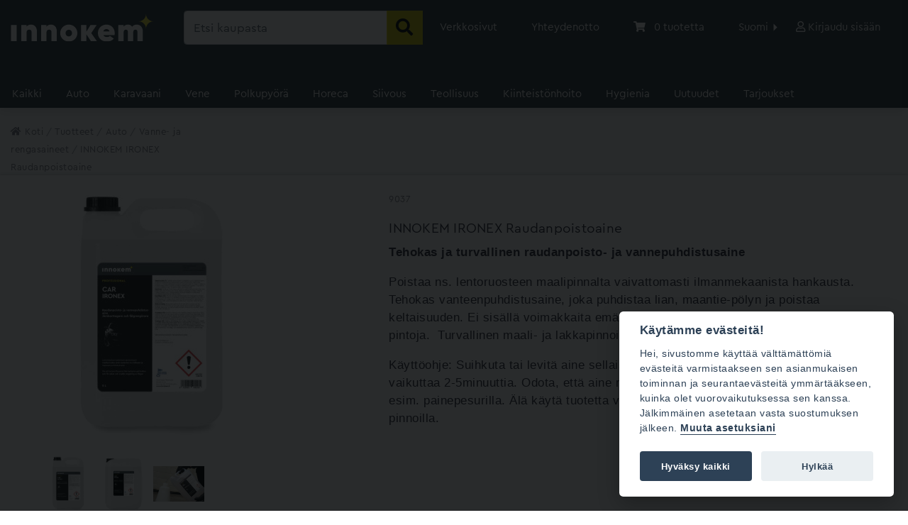

--- FILE ---
content_type: text/html; charset=UTF-8
request_url: https://shop.innokem.fi/product/innokem-ironex-raudanpoistoaine
body_size: 12788
content:
<!DOCTYPE html>
<html>
<head>
    <!-- <meta name="viewport" content="width=device-width, initial-scale=1.0"> -->
    
    <meta charset="utf-8"/>    <title>Innokem Oy | INNOKEM IRONEX Raudanpoistoaine</title>
    <meta name="og:title" content="Innokem Oy | INNOKEM IRONEX Raudanpoistoaine"/>
    <meta name="og:site_name" content="Innokem Oy"/>
    <meta name="og:type" content="Website"/>
    <meta name="viewport" content="width=device-width, initial-scale=1, maximum-scale=1">
    <meta lang="fi">
    
                        <meta name="robots" content="index,follow" />
            <meta name="googlebot" content="index,follow" />
            
    <link href="https://shop.innokem.fi/img/settings/favicon_1649660760_89454.png" type="image/x-icon" rel="icon"/><link href="https://shop.innokem.fi/img/settings/favicon_1649660760_89454.png" type="image/x-icon" rel="shortcut icon"/>    <link rel="canonical" href="https://shop.innokem.fi/products/view/innokem-ironex-raudanpoistoaine" /><meta name="description" content="Tehokas ja turvallinen raudanpoisto- ja vannepuhdistusaine"/><meta name="og:description" content="Tehokas ja turvallinen raudanpoisto- ja vannepuhdistusaine"/><meta name="og:url" content="https://shop.innokem.fi/products/view/innokem-ironex-raudanpoistoaine"/><meta name="image" content="https://shop.innokem.fi/img/products/690/408/innokem_ironex_raudanpoistoaine_%285%29.jpg"/><meta name="og:image" content="https://shop.innokem.fi/img/products/690/408/innokem_ironex_raudanpoistoaine_%285%29.jpg"/>
    <!-- <link rel="preconnect" href="https://fonts.gstatic.com"> -->
    <!-- <link href="https://fonts.googleapis.com/css2?family=Work+Sans:wght@100;200;300;400;500;600;700;800&display=swap" rel="stylesheet"> -->
    <!-- <link href="https://fonts.googleapis.com/css2?family=Poppins:wght@400;500;700&display=swap" rel="stylesheet"> -->

    
	<link rel="stylesheet" href="/innokem/css/bootstrap.min.css"/>
	<link rel="stylesheet" href="/innokem/css/font-awesome/css/all.min.css"/>
	<link rel="stylesheet" href="/innokem/css/bootstrap-datepicker.min.css"/>
	<link rel="stylesheet" href="/innokem/css/toastr.min.css"/>
	<link rel="stylesheet" href="/innokem/css/select2.min.css"/>
	<link rel="stylesheet" href="/innokem/css/select2-bootstrap4.min.css"/>
	<link rel="stylesheet" href="/innokem/css/style.css"/>
	<link rel="stylesheet" href="/innokem/css/media/above-576.css"/>
	<link rel="stylesheet" href="/innokem/css/media/above-768.css"/>
	<link rel="stylesheet" href="/innokem/css/media/above-992.css"/>
	<link rel="stylesheet" href="/innokem/css/media/above-1200.css"/>
	<link rel="stylesheet" href="/innokem/css/media/above-1470.css"/>

    
    
	<link rel="stylesheet" href="/innokem/css/custom.css"/>

    <script src="/innokem/js/jquery.min.js"></script>
            
<!-- Global site tag (gtag.js) - Google Analytics -->
<!-- loaded after cookies accepted -->
<!--     <script type="text/plain" data-cookiecategory="analytics" async src="https://www.googletagmanager.com/gtag/js?id=G-VD7E0LY088"></script>
    <script type="text/plain" data-cookiecategory="analytics">
        window.dataLayer = window.dataLayer || [];
        function gtag(){window.dataLayer.push(arguments);}
        gtag('js', new Date());

        gtag('config', 'G-VD7E0LY088');
    </script> -->

    <script type="text/plain" data-cookiecategory="analytics">
    (function(w,d,s,l,i){w[l]=w[l]||[];w[l].push({'gtm.start':
    new Date().getTime(),event:'gtm.js'});var f=d.getElementsByTagName(s)[0],
    j=d.createElement(s),dl=l!='dataLayer'?'&l='+l:'';j.async=true;j.src=
    'https://www.googletagmanager.com/gtm.js?id='+i+dl;f.parentNode.insertBefore(j,f);
    })(window,document,'script','dataLayer','GTM-PVLMKN8');
    </script>

    <noscript>
      <iframe src="https://www.googletagmanager.com/ns.html?id=GTM-PVLMKN8"
        height="0" width="0" style="display:none;visibility:hidden"></iframe>
    </noscript>



<!-- Meta Pixel Code -->
<script type="text/plain" data-cookiecategory="analytics">
    !function(f,b,e,v,n,t,s)
    {if(f.fbq)return;n=f.fbq=function(){n.callMethod?
    n.callMethod.apply(n,arguments):n.queue.push(arguments)};
    if(!f._fbq)f._fbq=n;n.push=n;n.loaded=!0;n.version='2.0';
    n.queue=[];t=b.createElement(e);t.async=!0;
    t.src=v;s=b.getElementsByTagName(e)[0];
    s.parentNode.insertBefore(t,s)}(window, document,'script',
    'https://connect.facebook.net/en_US/fbevents.js');
    fbq('init', '1641596686151118');
    fbq('track', 'PageView');
</script>
<noscript><img height="1" width="1" style="display:none"
src="https://www.facebook.com/tr?id=1641596686151118&ev=PageView&noscript=1"
/></noscript>
<!-- End Meta Pixel Code -->

<script type="text/javascript" defer src="https://cdn.jsdelivr.net/gh/orestbida/cookieconsent@v2.8.0/dist/cookieconsent.js" charset="UTF-8"></script>
<link href="https://cdn.jsdelivr.net/gh/orestbida/cookieconsent@v2.8.0/dist/cookieconsent.css" rel="stylesheet">

<!-- Inline script -->
<script>
    window.addEventListener('load', function(){

        // obtain plugin
        var cc = initCookieConsent();

        // run plugin with your configuration
        cc.run({
            current_lang: 'fi',
            autoclear_cookies: true,                   // default: false
            page_scripts: true,                        // default: false

            // mode: 'opt-in'                          // default: 'opt-in'; value: 'opt-in' or 'opt-out'
            // delay: 0,                               // default: 0
            // auto_language: '',                      // default: null; could also be 'browser' or 'document'
            autorun: true,                             // default: true
            force_consent: true,                       // default: false
            // hide_from_bots: false,                  // default: false
            // remove_cookie_tables: false             // default: false
            cookie_name: 'skyshop_cc_cookie',          // default: 'cc_cookie'
            // cookie_expiration: 182,                 // default: 182 (days)
            // cookie_necessary_only_expiration: 182   // default: disabled
            // cookie_domain: location.hostname,       // default: current domain
            // cookie_path: '/',                       // default: root
            // cookie_same_site: 'Lax',                // default: 'Lax'
            // use_rfc_cookie: false,                  // default: false
            // revision: 0,                            // default: 0

            onFirstAction: function(user_preferences, cookie){
                // callback triggered only once on the first accept/reject action
            },

            onAccept: function (cookie) {
                // callback triggered on the first accept/reject action, and after each page load
            },

            onChange: function (cookie, changed_categories) {
                // callback triggered when user changes preferences after consent has already been given
            },

            languages: {
                'en': {
                    consent_modal: {
                        title: 'We use cookies!',
                        description: 'Hi, this website uses essential cookies to ensure its proper operation and tracking cookies to understand how you interact with it. The latter will be set only after consent. <button type="button" data-cc="c-settings" class="cc-link">Let me choose</button>',
                        primary_btn: {
                            text: 'Accept all',
                            role: 'accept_all'              // 'accept_selected' or 'accept_all'
                        },
                        secondary_btn: {
                            text: 'Reject all',
                            role: 'accept_necessary'        // 'settings' or 'accept_necessary'
                        }
                    },
                    settings_modal: {
                        title: 'Cookie preferences',
                        save_settings_btn: 'Save settings',
                        accept_all_btn: 'Accept all',
                        reject_all_btn: 'Reject all',
                        close_btn_label: 'Close',
                        cookie_table_headers: [
                            {col1: 'Name'},
                            {col2: 'Domain'},
                            {col3: 'Expiration'},
                            {col4: 'Description'}
                        ],
                        blocks: [
                            {
                                title: 'Cookie usage 📢',
                                description: 'I use cookies to ensure the basic functionalities of the website and to enhance your online experience. You can choose for each category to opt-in/out whenever you want. For more details relative to cookies and other sensitive data, please read the full <a href="https://innokem.fi/tietosuojaseloste/" target="_blank" class="cc-link">privacy policy</a>.'
                            }, {
                                title: 'Strictly necessary cookies',
                                description: 'These cookies are essential for the proper functioning of my website. Without these cookies, the website would not work properly',
                                toggle: {
                                    value: 'necessary',
                                    enabled: true,
                                    readonly: true          // cookie categories with readonly=true are all treated as "necessary cookies"
                                }
                            }, {
                                title: 'Performance and Analytics cookies',
                                description: 'These cookies collect information about how you use the website, which pages you visited and which links you clicked on. All of the data is anonymized and cannot be used to identify you.',
                                toggle: {
                                    value: 'analytics',     // your cookie category
                                    enabled: false,
                                    readonly: false
                                },
                                cookie_table: [             // list of all expected cookies
                                    {
                                        col1: '^_ga',       // match all cookies starting with "_ga"
                                        col2: 'shop.innokem.fi',
                                        col3: '',
                                        col4: '',
                                        is_regex: true
                                    },
                                    {
                                        col1: '_gid',
                                        col2: 'shop.innokem.fi',
                                        col3: '',
                                        col4: '',
                                    }
                                ]
                            }, {
                                title: 'More information',
                                description: 'For any queries in relation to our policy on cookies and your choices, please <a class="cc-link" href="/contact">contact us</a>.',
                            }
                        ]
                    }
                },
                'fi': {
                    consent_modal: {
                        title: 'Käytämme evästeitä!',
                        description: 'Hei, sivustomme käyttää välttämättömiä evästeitä varmistaakseen sen asianmukaisen toiminnan ja seurantaevästeitä ymmärtääkseen, kuinka olet vuorovaikutuksessa sen kanssa. Jälkimmäinen asetetaan vasta suostumuksen jälkeen. <button type="button" data-cc="c-settings" class="cc-link">Muuta asetuksiani</button>',
                        primary_btn: {
                            text: 'Hyväksy kaikki',
                            role: 'accept_all'              // 'accept_selected' or 'accept_all'
                        },
                        secondary_btn: {
                            text: 'Hylkää',
                            role: 'accept_necessary'        // 'settings' or 'accept_necessary'
                        }
                    },
                    settings_modal: {
                        title: 'Evästeasetukset',
                        save_settings_btn: 'Tallenna asetukset',
                        accept_all_btn: 'Hyväksy kaikki',
                        reject_all_btn: 'Hylkää',
                        close_btn_label: 'Sulje',
                        cookie_table_headers: [
                            {col1: 'Nimi'},
                            {col2: 'Osoite'},
                            {col3: 'Vanheneminen'},
                            {col4: 'Kuvaus'}
                        ],
                        blocks: [
                            {
                                title: 'Evästeiden käyttö 📢',
                                description: 'Käytän evästeitä varmistaakseni verkkosivuston perustoiminnot ja parantaakseni verkkokokemustasi. Voit valita jokaisesta luokasta osallistuaksesi/poistaaksesi milloin haluat. Jos haluat lisätietoja evästeistä ja muista arkaluontoisista tiedoista, lue koko teksti <a href="https://innokem.fi/tietosuojaseloste/" target="_blank" class="cc-link">Tietosuojakäytäntö</a>.'
                            }, {
                                title: 'Välttämättömät evästeet',
                                description: 'Tarvittavat evästeet mahdollistavat verkkosivuston ydintoiminnot. Ilman näitä evästeitä verkkosivustoni ei voi toimia kunnolla. Ne auttavat tekemään verkkosivustosta käyttökelpoisen ottamalla käyttöön perustoiminnot.',
                                toggle: {
                                    value: 'necessary',
                                    enabled: true,
                                    readonly: true          // cookie categories with readonly=true are all treated as "necessary cookies"
                                }
                            }, {
                                title: 'Suorituskyky- ja Analytics-evästeet',
                                description: 'Nämä evästeet keräävät tietoja siitä, kuinka käytät verkkosivustoa, millä sivuilla vierailit ja mitä linkkejä klikkasit. Kaikki tiedot ovat anonymisoituja, eikä niitä voida käyttää sinun tunnistamiseen.',
                                toggle: {
                                    value: 'analytics',     // your cookie category
                                    enabled: false,
                                    readonly: false
                                },
                                cookie_table: [             // list of all expected cookies
                                    {
                                        col1: '^_ga',       // match all cookies starting with "_ga"
                                        col2: 'shop.innokem.fi',
                                        col3: '',
                                        col4: '',
                                        is_regex: true
                                    },
                                    {
                                        col1: '_gid',
                                        col2: 'shop.innokem.fi',
                                        col3: '',
                                        col4: '',
                                    }
                                ]
                            }, {
                                title: 'Lisää tietoa',
                                description: 'Jos sinulla on kysyttävää evästekäytännöstämme ja valinnoistasi, <a class="cc-link" href="/contact">ota yhteyttä</a>.',
                            }
                        ]
                    }
                }
            }
        });
    });
</script>    </head>

<body class="white quest-user">
    <div id="body-wrap" style="min-height: 100vh;" class="d-flex flex-column min-vh-100">
        <header id="main-header" class="fixed-top">
    <nav class="navbar navbar-expand-md navbar-light" id="main-nav">
        <div class="container d-flex justify-content-center">
            <button class="navbar-toggler" id="navbar-toggle-categories" data-toggle="drawer" data-target="#header-category-navbar">
                <!-- <span class="navbar-toggler-icon"></span> -->
                <span class="fa fa-bars"></span>
            </button>
            <a href="/products" class="navbar-brand"><img src="/img/settings/01_innokem_logo_1649658951_388604.svg" height="70" alt="logo"/></a>            <button class="navbar-toggler" id="navbar-toggle-user-menu" data-toggle="collapse" data-target="#top-nav">
                <i class="far fa-user"></i>
            </button>
            <form method="get" accept-charset="utf-8" id="header-search" action="/products">                <div class="input-group">
                    <input type="text" name="search" id="product-global-search" placeholder="Etsi kaupasta" class="form-control input-text search" value=""/>                    <div class="input-group-append">
                        <button type="submit" class="btn btn-outline-light input-group-btn"><span class="fa fa-search"></span></button>                    </div>
                </div>
            </form>
            <div class="collapse navbar-collapse navbars" id="top-nav">
                <ul class="navbar-nav ml-auto">
                    <li>
                        <a href="http://www.innokem.fi/" class="nav-link">Verkkosivut</a>                    </li>
                    
                    <li class="">
                        <a href="/contact" class="nav-link">Yhteydenotto</a>                    </li>

                                            <li class="nav-item">
                            <a href="#" class="nav-link" id="toggle-cart-preview">
                                <i style="" class="fa fa-shopping-cart"></i>
                                <span class="cartItems" style="padding-left: 0.5rem;">0</span> <span>tuotetta</span>
                            </a>
                        </li>
                    
                    
                    <!-- USER AREA -->
                                            <!-- language selection -->
                        <li class="nav-item dropdown">
                            <a class="nav-link dropdown-toggle languange-select" id="quest-language" data-toggle="dropdown" aria-haspopup="true" aria-expanded="false">
                                Suomi                            </a>
                            <div class="dropdown-menu" aria-labelledby="quest-language">
                                                                                                                                                                                <a href="/users/changeLang/en_US" class="dropdown-item"><span class="flag flag-us"></span> English</a>                                                                                                                                                <a href="/users/changeLang/sv_SE" class="dropdown-item"><span class="flag flag-se"></span> Swedish</a>                                                                                                </div>
                        </li>
                        <li class="">
                            <a href="/users/login" class="nav-link" rel="nofollow"><i class="far fa-user"></i> Kirjaudu sisään</a>                        </li>
                                    </ul>
                                                        
<div id="cart-preview" style="display: none;" >
	<div class="row header-row m-0">
		<div class="col-9 p-0">
			<div class="subtitle py-2" id="cart-message">
				<i class="fas fa-shopping-basket mr-2"></i> <span id="cart-message-text" data-default_text="Ostoskori">Ostoskori</span>
			</div>
		</div>
				<div class="col-3 p-2">
			<button class="close"><i class="fa fa-times"></i></button>
		</div>
	</div>
	<div id="cart-preview-table-wrap">
                    <p class="subtitle">Ostoskorisi on tyhjä</p>
            </div>
    			<a href="/carts" class="btn btn-primary btn-block text-white" id="cart-preview-cart-link">Siirry ostoskoriin</a>		</div>
                            </div>
        </div>
    </nav>
            <!-- <nav class="navbar navbar-expand-md navbar-light" id="header-category-nav-container"> -->
        <!-- <div class="collapse navbar-collapse navbars" id="header-category-navbar"> -->
        <div class="drawer-drop-shadow"></div>
        <div class="container drawer collapse-drawer collapse-md sm-50 md-50" id="header-category-navbar">
            <h3 class="d-md-none">Kategoriat</h3>
            <button class="navbar-toggler" data-toggle="drawer" data-target="#header-category-navbar">
                <i class="fa fa-times"></i>
            </button>
        <!-- <div class="container d-none d-md-block" id="header-category-nav-container"> -->
            <ul class="nav" id="header-category-nav">
                <li class="">
                    <a href="/products" class="nav-link">Kaikki</a>                </li>

                                                        <li class="nav-item">
                        <a href="https://shop.innokem.fi/category/auto" class="nav-link">Auto</a>                    </li>
                                                        <li class="nav-item">
                        <a href="https://shop.innokem.fi/category/karavaani" class="nav-link">Karavaani</a>                    </li>
                                                        <li class="nav-item">
                        <a href="https://shop.innokem.fi/category/vene" class="nav-link">Vene</a>                    </li>
                                                        <li class="nav-item">
                        <a href="https://shop.innokem.fi/category/polkupyora" class="nav-link">Polkupyörä</a>                    </li>
                                                        <li class="nav-item">
                        <a href="https://shop.innokem.fi/category/horeca" class="nav-link">Horeca</a>                    </li>
                                                        <li class="nav-item">
                        <a href="https://shop.innokem.fi/category/siivous-1" class="nav-link">Siivous</a>                    </li>
                                                        <li class="nav-item">
                        <a href="https://shop.innokem.fi/category/teollisuus-1" class="nav-link">Teollisuus</a>                    </li>
                                                        <li class="nav-item">
                        <a href="https://shop.innokem.fi/category/kiinteistonhoito-1" class="nav-link">Kiinteistönhoito</a>                    </li>
                                                        <li class="nav-item">
                        <a href="https://shop.innokem.fi/category/hygienia-1" class="nav-link">Hygienia</a>                    </li>
                                                        <li class="nav-item">
                        <a href="https://shop.innokem.fi/category/uutuudet" class="nav-link">Uutuudet</a>                    </li>
                                                        <li class="nav-item">
                        <a href="https://shop.innokem.fi/category/tarjoukset" class="nav-link">Tarjoukset</a>                    </li>
                            </ul>
        </div>
        <!-- </nav> -->
        </header>

        <!-- Multiple carts area -->
    <div class="modal fade" id="newCart" role="dialog" aria-hidden="true">
        <div class="modal-dialog modal-lg" role="document">
            <div class="modal-content">
                <div class="modal-header">
                    <h5 class="modal-title" id="ModalLabel">Lisää uusi ostoskori</h5>
                    <button type="button" class="close" data-dismiss="modal" aria-label="Close">
                        <span style="color: white;" aria-hidden="true">&times;</span>
                    </button>
                </div>
                <form method="post" accept-charset="utf-8" style="padding-bottom: 20px;" action="/carts/add-cart"><div style="display:none;"><input type="hidden" name="_method" value="POST"/><input type="hidden" name="_csrfToken" autocomplete="off" value="3b7dcfe2a26ea064441189503a4da5f511cdeaaadb391db778cefd2e11913b247d60b6e4649e87d85a50c243ea191831ec1285dc3c4cd00755a0cf8de66669ee"/></div>                    <div class="modal-body">
                        <div class="form-group col-md-12"><label for="cartname">Ostoskorin nimi:</label><input type="text" name="cartName" class="form-control" id="cartname"/></div>
                        <div class="form-group col-md-12"><label for="customerCart">Asiakas:</label><select name="customer_id" id="customerCart" required="required" class="form-control"></select></div>                    </div>
                    <div class="modal-footer">
                        <button type="button" class="btn btn-secondary" data-dismiss="modal">Sulje</button>
                        <div class="submit"><input type="submit" class="btn btn-primary" value="Lisää"/></div>                    </div>
                </form>            </div>
        </div>
    </div>

    
                        
        
        <div class="container" id="warning-container" style="display: none;">
            <div class="col-md-12" id="warning">
                <h4 class="text-danger">Selaintasi ei ole tuettu! Meidän sivustomme ei toimi oikein selaimellasi.</h4><br />
                <p>Käytä yhtä seuraavista:<a href='https://getfirefox.com'>FireFox</a>, <a href='https://www.opera.com/download/'>Opera</a>, <a href='https://www.google.com/intl/fi_fi/chrome/'>Chrome</a>. Kiitos!!&nbsp;&nbsp;&nbsp;<a href="#" onClick="document.getElementById('warning-container').style.display = 'none';"><b>Sulje ikkuna</b></a></p>
            </div>
        </div>

            <div class="container" id="breadcrumb-container">
        <div class="row">
            <div class="col-12 col-lg-4 col-xl-3">

            <!-- <div class="col-md-12 breadcrumbs no-gutters" style="padding-left: 0px; margin-top: 2rem;"> -->
                <!-- <div> -->
                    <a href="/" class="breadcrumb-item"><i class="fas fa-home"></i> Koti</a><a href="/products" class="breadcrumb-item">Tuotteet</a><a href="https://shop.innokem.fi/category/auto" class="breadcrumb-item">Auto</a><a href="https://shop.innokem.fi/category/vanne-ja-rengasaineet" class="breadcrumb-item current">Vanne- ja rengasaineet</a><a href="/product/innokem-ironex-raudanpoistoaine" class="breadcrumb-item current">INNOKEM IRONEX Raudanpoistoaine</a>                <!-- </div> -->
            </div>
            <div class="col-12 col-lg-8 col-xl-9">
                            </div>
        </div>
    </div>
        <main class="container-fluid px-0 flex-grow-1" id="main-container">
            
<div id="product-view">
    <div class="container pb-3">
        <div class="row product layout" id="product-690" itemscope itemtype="http://schema.org/Product" style="padding-top: 20px; padding-bottom: 40px;">
            <div class="preview col-12 offset-sm-2 col-sm-8 col-md-4 offset-md-0">
                <div class="preview-pic tab-content">
                    <div class="tab-pane active" id="pic-1">
                        <span class="sale-badge" style="display: none"></span>

                        <img id="zoom-690" class="img" itemprop="image" src="https://shop.innokem.fi/image?url=img%2Fproducts%2F690%2F408%2Finnokem_ironex_raudanpoistoaine_%285%29.jpg&width=720&height=360" data-zoom-image="https://shop.innokem.fi/img/products/690/408/innokem_ironex_raudanpoistoaine_%285%29.jpg" />                    </div>
                </div>

                <ul class="preview-thumbnail nav nav-tabs ">
                                                                                                                                                <li class="thumbnail-item visible">
                                <a data-target="#pic-1" data-toggle="tab" class="image-tab-link"><img id="zoom-690" class="thumb-img image-3503"  src="https://shop.innokem.fi/image?url=img%2Fproducts%2F690%2F408%2Finnokem_ironex_raudanpoistoaine_%285%29.jpg&width=720&height=360" data-zoom-image="https://shop.innokem.fi/img/products/690/408/innokem_ironex_raudanpoistoaine_%285%29.jpg" /></a>
                            </li>
                                                                                <li class="thumbnail-item visible">
                                <a data-target="#pic-1" data-toggle="tab" class="image-tab-link"><img id="zoom-690" class="thumb-img image-2439"  src="https://shop.innokem.fi/image?url=img%2Fproducts%2F690%2F410%2Finnokem_ironex_raudanpoistoaine_%283%29.jpg&width=720&height=360" data-zoom-image="https://shop.innokem.fi/img/products/690/410/innokem_ironex_raudanpoistoaine_%283%29.jpg" /></a>
                            </li>
                                                                                <li class="thumbnail-item visible">
                                <a data-target="#pic-1" data-toggle="tab" class="image-tab-link"><img id="zoom-690" class="thumb-img image-3625"  src="https://shop.innokem.fi/image?url=img%2Fproducts%2F690%2F410%2Finnokem_ironex_raudanpoistoaine_%287%29.jpg&width=720&height=360" data-zoom-image="https://shop.innokem.fi/img/products/690/410/innokem_ironex_raudanpoistoaine_%287%29.jpg" /></a>
                            </li>
                                                                                </ul>
            </div>

            <div class="col-12 col-md-8 col-lg-7 offset-lg-1 product-info" id="product-info">
                <span class="small-text product-sku" itemprop="sku">9037</span>
                                <h1 id="product-title" itemprop="name">INNOKEM IRONEX Raudanpoistoaine</h1>
                <!-- Product description -->
                <div id="product-description" itemprop="description"><p><span style="font-family: Arial;"><b>Tehokas ja turvallinen raudanpoisto- ja vannepuhdistusaine</b></span></p><p><span style="font-family: Arial;">Poistaa ns. lentoruosteen maalipinnalta vaivattomasti ilmanmekaanista hankausta. Tehokas vanteenpuhdistusaine, joka puhdistaa lian, maantie-pölyn ja poistaa keltaisuuden. Ei sisällä voimakkaita emäksiä tai happoja. Ei syövytä tai ruostuta mitään pintoja.&nbsp; Turvallinen maali- ja lakkapinnoille.</span></p><p><span style="font-family: Arial;">Käyttöohje: Suihkuta tai levitä aine sellaisenaan puhdistettavalle pinnalle. Anna aineen vaikuttaa 2-5minuuttia. Odota, että aine muuttuu väriltään violetiksi. Lopuksi huuhtelu, esim. painepesurilla. Älä käytä tuotetta voimakkaassa auringonpaisteessa tai kuumilla pinnoilla.</span></p><p><iframe frameborder="0" src="//www.youtube.com/embed/gHqwr8b8Aj0" width="640" height="360" class="note-video-clip"></iframe><span style="font-family: Arial;"><br></span><br></p></div>
                <div id="product-description-variation" itemprop="description"></div>

                                    <div><span style="color: red;">Vain ammattikäyttöön!</span></div>
                
                <span class="subtitle light">Pienin tilauskoko:</span>
                                                                                                    <p><span class="product-minimum-order-size">1 kpl</span> <span class="product-unit"></span></p>
                                <!-- <p><span class="product-minimum-order-size">1</span> kpl</p> -->

                <!-- <span class="subtitle light">Yksikkö:</span> -->
                <!-- <p><span class="product-unit">kpl</span></p> -->

                
                <span itemprop="offers" itemscope itemtype="http://schema.org/Offer">
                                                                
                                                                        <link itemprop="availability" href="https://schema.org/OutOfStock" />
                                                                <link itemprop="itemCondition" href="https://schema.org/NewCondition" />
                </span>

                                    <input type="hidden" name="product-variation-id" class="product-variation-ID" id="product-variation-id" value=""/>
                    <div class="row" id="variation-selections">
                                                    <div class="col-md-4 mb-2">
                                <label class="subtitle light" for="select-internal-variation-koko">Koko</label><select name="variation" data-variation="internal-variation-koko" id="select-internal-variation-koko" required="required" class="form-control variation-selection"><option value="" selected="selected">Valitse koko</option><option value="5">5 L</option><option value="20">20 L</option><option value="200">200 L</option></select>                            </div>
                                            </div>
                
                                                    
                                                            <div class="row">
                            <div class="col-md-6 mb-2">
                                
                                <span class="in-stock-indicator  mt-4 mr-3"></span>

                                                                    <span class="stock-text"></span>
                                                            </div>
                        </div>
                                    
                                                    
                <div class="row">
                    <div class="col-md-6 mt-4">
                        <span class="small-text">Jaa suora linkki tähän tuotteeseen</span>
                        <span class="copyMessage"></span>
                        <div class="input-group">
                            <input class="col-10 copy-url" type="url" value="https://shop.innokem.fi/products/view/innokem-ironex-raudanpoistoaine" id="copyInput" aria-describedby="inputGroup-sizing-default" style="height: 40px;">
                            <div class="input-group-append">
                                <button class="copy-icon" onclick="product.linkCopy()"><i class="far fa-copy"></i></button>
                            </div>
                        </div>
                    </div>
                </div>
            </div>

            
                    </div>
    </div>

            <div class="container-fluid" style="padding: 0;">
            <div class="container">
                <!-- related products -->
                <div class="row">
    <div class="col-12">
        <h3 class="my-5">Liittyvät tuotteet</h3>
    </div>
</div>
<div class="row">
    
<div class="col-12" id="product-grid-wrapper">
    <div id="product-grid-responsive" class="table-responsive table-responsive-allow-overflow">
        <table id="product-grid" class="table grid-size-small">
                                            
                                                            <tbody>
                                                            
                
                <tr data-remote="/products/view/688" class="product grid-group-item">
                    <td class="td-responsive product-image">
                        <a href="/product/innokem-300-vannehappo-3" class="product-link">INNOKEM 300 Vannehappo</a>
                        
                        <img id="product-img-688" class="img"  src="https://shop.innokem.fi/image?url=img%2Fproducts%2F688%2F404%2Finnokem_300_vannehappo_%282%29.jpg&width=330&height=230" />                    </td>
                    <td class="td-responsive small-text product-sku">9035</td>
                    <td class="td-responsive-bold product-name">
                        <a href="/product/innokem-300-vannehappo-3" class=""><span class="small-text product-sku">9035</span><br class="small-text product-sku"/>INNOKEM 300 Vannehappo</a>                                            </td>

                                            <td class="product-availability">
                            <hr />
                            <span class="in-stock-indicator instock mr-2"></span>
                                                            Varastossa                                                        <!-- <button data-toggle="modal" data-target="#theModal">Lisäinfo</button> -->
                        </td>
                    
                                            
                        <td class="td-responsive subtitle light mt-3 product-net-header">
                                    
                        </td>

                        <td class="td-responsive price" id="price-0">
                             
                        </td>
                    
                                                                                                        <td class="td-responsive">
                                    <span style="color: red;">Vain ammattikäyttöön!</span>
                                </td>
                                <td class="td-responsive"></td>
                                                                                        </tr>

                                                    
                                                    
                
                <tr data-remote="/products/view/689" class="product grid-group-item">
                    <td class="td-responsive product-image">
                        <a href="/product/innokem-100-vannehappo-2" class="product-link">INNOKEM 100 Vannehappo</a>
                        
                        <img id="product-img-689" class="img"  src="https://shop.innokem.fi/image?url=img%2Fproducts%2F689%2F407%2Finnokem_100_vannehappo_%284%29.jpg&width=330&height=230" />                    </td>
                    <td class="td-responsive small-text product-sku">9036</td>
                    <td class="td-responsive-bold product-name">
                        <a href="/product/innokem-100-vannehappo-2" class=""><span class="small-text product-sku">9036</span><br class="small-text product-sku"/>INNOKEM 100 Vannehappo</a>                                            </td>

                                            <td class="product-availability">
                            <hr />
                            <span class="in-stock-indicator instock mr-2"></span>
                                                            Varastossa                                                        <!-- <button data-toggle="modal" data-target="#theModal">Lisäinfo</button> -->
                        </td>
                    
                                            
                        <td class="td-responsive subtitle light mt-3 product-net-header">
                                    
                        </td>

                        <td class="td-responsive price" id="price-1">
                             
                        </td>
                    
                                                                                                        <td class="td-responsive">
                                    <span style="color: red;">Vain ammattikäyttöön!</span>
                                </td>
                                <td class="td-responsive"></td>
                                                                                        </tr>

                                                    
                                                    
                
                <tr data-remote="/products/view/7602" class="product grid-group-item">
                    <td class="td-responsive product-image">
                        <a href="/product/innokem-ironex-vanne-ja-raudanpuhdistuaine-500ml-1" class="product-link">INNOKEM IRONEX Vanne-ja Raudanpuhdistuaine 500ml</a>
                        
                        <img id="product-img-7602" class="img"  src="https://shop.innokem.fi/image?url=img%2Fproducts%2F7602%2F136%2Fnimet%C3%B6n_malli_-_2023-10-31t113422.874.jpg&width=330&height=230" />                    </td>
                    <td class="td-responsive small-text product-sku">25725</td>
                    <td class="td-responsive-bold product-name">
                        <a href="/product/innokem-ironex-vanne-ja-raudanpuhdistuaine-500ml-1" class=""><span class="small-text product-sku">25725</span><br class="small-text product-sku"/>INNOKEM IRONEX Vanne-ja Raudanpuhdistuaine 500ml</a>                                            </td>

                                            <td class="product-availability">
                            <hr />
                            <span class="in-stock-indicator instock mr-2"></span>
                                                            Varastossa                                                        <!-- <button data-toggle="modal" data-target="#theModal">Lisäinfo</button> -->
                        </td>
                    
                                            
                        <td class="td-responsive subtitle light mt-3 product-net-header">
                            Hinta Alv 25.5%        
                        </td>

                        <td class="td-responsive price" id="price-2">
                                                                                                15,09 €                                    <span class="" style="font-size: 14px; text-decoration: line-through; color: grey;">
                                                                            </span>
                                 
                             
                        </td>
                    
                                                                                                        <td class="td-responsive product-order-amount">
                                    <div class="input-group">
                                        <span class="input-group-btn">
                                            <button id="decrease-136" type="button" class="quantity-left-minus btn btn-number quantity-btn" data-type="minus" data-field="">
                                              <span class="fas fa-minus"></span>
                                            </button>
                                        </span>

                                        <input id="quantity-136" name="quantity" class="form-control input-number quantity" value="1" min="1" max="1" data-stock="43.0000" type="text">

                                        <span class="input-group-btn">
                                            <button id="increment-136" type="button" class="quantity-right-plus btn btn-number quantity-btn" data-type="plus" data-field="">
                                                <span class="fas fa-plus"></span>
                                            </button>
                                        </span>
                                    </div>
                                </td>

                                <td class="td-responsive">
                                    <button class="btn btn-block btn-secondary add-to-cart">Lisää ostoskoriin</button>
                                    <input type="hidden" name="productID" class="product-ID" value="136">
                                </td>
                                                                                        </tr>

                                                    
                                                    
                
                <tr data-remote="/products/view/56654" class="product grid-group-item">
                    <td class="td-responsive product-image">
                        <a href="/product/innokem-insectclean-tehopesuaine-20l" class="product-link">INNOKEM InsectClean Tehopesuaine 20L</a>
                        
                        <img id="product-img-56654" class="img"  src="https://shop.innokem.fi/image?url=img%2Fproducts%2F56654%2F65215%2Finnokem_insectclean_tehopesuaine_20l_%283%29.jpg&width=330&height=230" />                    </td>
                    <td class="td-responsive small-text product-sku">22205</td>
                    <td class="td-responsive-bold product-name">
                        <a href="/product/innokem-insectclean-tehopesuaine-20l" class=""><span class="small-text product-sku">22205</span><br class="small-text product-sku"/>INNOKEM InsectClean Tehopesuaine 20L</a>                                            </td>

                                            <td class="product-availability">
                            <hr />
                            <span class="in-stock-indicator instock mr-2"></span>
                                                            Varastossa                                                        <!-- <button data-toggle="modal" data-target="#theModal">Lisäinfo</button> -->
                        </td>
                    
                                            
                        <td class="td-responsive subtitle light mt-3 product-net-header">
                                    
                        </td>

                        <td class="td-responsive price" id="price-3">
                             
                        </td>
                    
                                                                                                        <td class="td-responsive">
                                    <span style="color: red;">Vain ammattikäyttöön!</span>
                                </td>
                                <td class="td-responsive"></td>
                                                                                        </tr>

                                            </tbody>
                                                            </tbody>
        </table>
    </div>
    <div class="detail"></div>

    </div>

</div>
            </div>
        </div>
    </div>


        </main>

        <footer id="footer" class="page-footer font-small blue-grey lighten-5">
    <div class="container pt-4">
    	<div class="row">
	    	<!--Footer logo-->
	        <div class="col-12 col-lg-4">
	            <a href="/"><img src="/img/settings/02_innokem_logo_and_slogan_1649658951_690188.svg" height="72" alt="logo" class="mb-5"/></a>
	            	            	<br>
	            	<button style="padding-left: 0px;" class="btn btn-link" type="button" data-cc="c-settings" aria-haspopup="dialog">Evästeasetukset</button>
	            	        </div><!-- end col -->

	        <!-- Footer links -->
	        <div class="col-12 col-sm-6 col-lg-4 text-md-center mt-3">
	           <!-- <h3 class="mt-3">Sivut</h3> -->
	           	<a href="https://innokem.fi/tietosuojaseloste/" class="txt-body2" style="color: white" target="_blank">Tietosuojalauseke</a>            	<br>

	           	<a href="https://shop.innokem.fi/img/files/toimitusehdot.pdf" class="txt-body2" style="color: white" target="_blank">Toimitusehdot</a>            	<br>
	        </div><!-- end col -->
	        <!-- Footer address / contact -->
	        <div class="col-12 col-sm-6 col-lg-4 text-md-right">
	            <h3 class="mt-3"><!-- &copy; 2026  -->Innokem Oy</h3>
	            <p class="txt-body2 color-white">Kaivotie 23<br />
70700 Kuopio<br />
<br />
+358 50 471 0761<br />
tilaukset@innokem.fi<br />
www.innokem.fi</p>
	        </div><!-- end col -->
	    </div>
	    <div class="row">
	    	<!--Footer logo-->
	        <div class="col-12 text-center" style="filter: brightness(60%); font-size: 15px;">
	        	<a class="color-white" href="https://skycode.fi/">Skycode Oy</a>
	        </div>
	    </div>
	   		 
    </div><!-- container -->
</footer>
        <!-- Footer -->
    </div>

    <script type="text/javascript">
        // IE check
        var ua = window.navigator.userAgent;
        var isIE = /MSIE|Trident/.test(ua);

        if (isIE) {
          document.getElementById('warning-container').style.display = "block";
        }

        window.csrfToken = "3b7dcfe2a26ea064441189503a4da5f511cdeaaadb391db778cefd2e11913b247d60b6e4649e87d85a50c243ea191831ec1285dc3c4cd00755a0cf8de66669ee";
    </script>
    
	<script src="/innokem/js/popper.1.14.16.min.js"></script>
	<script src="/innokem/js/bootstrap.min.js"></script>
	<script src="/innokem/js/skyshop.js"></script>
	<script src="/innokem/js/select2.full.min.js"></script>
	<script src="/innokem/js/bootstrap-datepicker.min.js"></script>
	<script src="/innokem/js/bootstrap-datepicker.fi.min.js"></script>
	<script src="/innokem/js/toastr.min.js"></script>
	<script src="/innokem/js/toastr_settings.js"></script>
	<script src="/innokem/js/jquery.elevatezoom.js"></script>
    <script>
        Skyshop.init();
        Skyshop.cartPreviewUrl = '/carts/getPreview';
    </script>
    <script src="/innokem/js/products.js"></script><script>    
    
    </script><script>    product.addTocartURL = '/carts/add.json';
    product.getVariationUrl = '/products/get-variation';
    product.copymessage = 'Linkki kopioitu';
    product.variationSelections = {"internal-variation-koko":{"values":{"5":"5 L","20":"20 L","200":"200 L"},"name":"Koko"}};
    product.variationOptions = {"408":[{"id":98,"product_id":403,"product_variation_id":408,"slug":"internal-variation-koko","name":"Koko","value":"5","is_searchable":0,"is_visible":0,"modified":"2025-11-05T10:57:45+00:00","created":"2022-05-24T09:56:44+00:00"}],"410":[{"id":100,"product_id":405,"product_variation_id":410,"slug":"internal-variation-koko","name":"Koko","value":"20","is_searchable":0,"is_visible":0,"modified":"2025-11-11T10:03:34+00:00","created":"2022-05-24T09:56:46+00:00"}],"411":[{"id":101,"product_id":406,"product_variation_id":411,"slug":"internal-variation-koko","name":"Koko","value":"200","is_searchable":0,"is_visible":0,"modified":"2025-06-29T23:31:05+00:00","created":"2022-05-24T09:56:48+00:00"}]};
    product.defaultVariation = {"id":767,"product_id":690,"is_default_variation":true,"title":"default","price":0,"discount_price":0,"tax_rate":0,"sku":"9037","ean":"","position":1,"manage_stock":1,"image_id":0,"weight":0,"weight_unit":"kg","requires_shipping":1,"body":"","status":"public","unit":"kpl","stock":0,"stock_alert_level":0,"stock_incoming":0,"stock_incoming_week":null,"min_order_stock":1,"stock_step":1,"package_size":1,"warehouse":"0","warehouse_shelf":"0","height":0,"width":0,"length":0,"backorder_status":"not_allowed","is_dg":false,"professional_use_only":true,"external_id":null,"external_family_code":"9037","modified":"2026-01-15T05:00:50+00:00","created":"2022-05-27T09:00:48+00:00","files":[],"galleries":[],"variation_options":[],"variation_attributes":[],"discount_percentage":null,"discounted_price":0,"original_price":null,"link":"https:\/\/shop.innokem.fi\/products\/view\/innokem-ironex-raudanpoistoaine","stock_status_slug":"out-of-stock","stock_status":"Loppu varastosta"};
    product.currentVariation = {"id":767,"product_id":690,"is_default_variation":true,"title":"default","price":0,"discount_price":0,"tax_rate":0,"sku":"9037","ean":"","position":1,"manage_stock":1,"image_id":0,"weight":0,"weight_unit":"kg","requires_shipping":1,"body":"","status":"public","unit":"kpl","stock":0,"stock_alert_level":0,"stock_incoming":0,"stock_incoming_week":null,"min_order_stock":1,"stock_step":1,"package_size":1,"warehouse":"0","warehouse_shelf":"0","height":0,"width":0,"length":0,"backorder_status":"not_allowed","is_dg":false,"professional_use_only":true,"external_id":null,"external_family_code":"9037","modified":"2026-01-15T05:00:50+00:00","created":"2022-05-27T09:00:48+00:00","files":[],"galleries":[],"variation_options":[],"variation_attributes":[],"discount_percentage":null,"discounted_price":0,"original_price":null,"link":"https:\/\/shop.innokem.fi\/products\/view\/innokem-ironex-raudanpoistoaine","stock_status_slug":"out-of-stock","stock_status":"Loppu varastosta"};
    product.currencyUnit = " €";
    product.init();
</script><script>Skyshop.initNewCustomerCart("Valitse asiakas", "/users/search-customers.json");</script></body>
</html>


--- FILE ---
content_type: text/css
request_url: https://shop.innokem.fi/innokem/css/style.css
body_size: 32844
content:
html, body {
    font-family: 'Work Sans', sans-serif;
    letter-spacing: 0.5px;
    color: #373745;
    font-size: 17px;
    width: 100%;
    
}

html {
	height: 100%;
}

body {
	min-height: 100%;
	/*padding-top: 152px;*/
	/*margin-top: 94px;*/
	background: #F7F7FC 0% 0% no-repeat padding-box;
	background: #ebebf1 0% 0% no-repeat padding-box;
	/*background: orange;*/
    /*font-family: 'Lora', sans-serif !important;
    margin-top: 94px;
    font-size: 16px;
    background-color: white !important;*/
    /*min-width: 100% !important;*/
}
body.white {
	background: #fff;
}

#body-wrap {
  /*min-height: 100%;*/
  min-height: 100vh;
  padding-top: 140px;
}

a {
	color: #373745;
    position: relative;
    /*text-transform: capitalize;*/
}

a:hover {
	color: #373745;
}

h1 {
	color: #373745;
	font-size: 19px;
	font-family: 'Poppins', sans-serif;
	font-weight: 400;
	margin-top: 20px;
	letter-spacing: 0.25px;
}

h2 {
	color: #373745;
	font-size: 23px;
	font-family: 'Poppins', sans-serif;
	font-weight: 400;
	letter-spacing: 0px;
}

h3 {
	color: #373745;
	font-size: 19px;
	font-family: 'Poppins', sans-serif;
	font-weight: 500;
	letter-spacing: 0.15px;
}

.subtitle {
	color: #373745;
	font-size: 13px !important;
	font-family: 'Poppins', sans-serif;
	font-weight: 500;
	letter-spacing: 0.1px;
}

.layout {
    background: #ffffff none repeat scroll 0 0;
    -webkit-box-shadow: 0 1px 6px rgba(57,73,76,0.35);
    box-shadow: 0 1px 6px rgba(57,73,76,0.35);
}

/**
 * txt-body1 is same as default body text
 */
.txt-body1 {
	font-family: 'Work Sans', sans-serif;
    letter-spacing: 0.5px;
    color: #373745;
    font-size: 17px;
    font-weight: 400 !important;
}

.txt-body2 {
	font-family: 'Work Sans', sans-serif;
	color: #373745;
	letter-spacing: 0.25px;
	font-size: 15px;
	font-weight: 400 !important;
}

.small-text,
.caption {
	font-size: 13px;
	color: #373745;
	opacity: 0.6;
}

.small-text.light,
.caption.light {
	opacity: 0.4;
}

.subtitle.light {
	opacity: 0.6;
}
.subtitle.mediumlight {
	opacity: 0.8;
}

.color-primary {
	color: #1F275D !important;
}

.color-white {
	color: #fff !important;
}

button,
.btn {
	font-family: 'Work Sans', sans-serif;
    letter-spacing: 1.25px;
    /*color: #373745;*/
    font-size: 15px;
    font-weight: 500;
}

button:active,
button:focus {
	box-shadow: none !important;
}

h1#page-title {
	margin-bottom: 0;
}
@media (min-width: 992px) {
	h1#page-title {
		margin-top: 0px;
	}
}

input.form-control {
	height: 48px;
}

.arrow {
  border: solid #fff;
  border-width: 0 2px 2px 0;
  display: inline-block;
  padding: 3px;
}

.arrow.right {
  transform: rotate(-45deg);
  -webkit-transform: rotate(-45deg);
}

.btn.btn-primary {
	background: #1F275D;
	border-radius: 4px;
	border-color: #1F275D;
	color: #fff;
}

.btn.btn-primary:active {
	background-color: #334094 !important;
	border-color: #334094 !important;
}

.btn.btn-primary:focus,
.btn.btn-primary:active {
	box-shadow: none !important;
}

.white-wrapper {
    padding: 12px 24px;
    /* background: #fff; */
    background: #FFFFFF;
    border-radius: 4px;
    opacity: 1;
}
/**
 * Breadcrumbs
 */
.breadcrumb-item {
	font-size: 13px;
	opacity: 0.6;
	font-weight: 500;
}

.breadcrumb-item+.breadcrumb-item {
    padding-left: 0.3em;
}
.breadcrumb-item+.breadcrumb-item::before {
	padding-right: 0.3em;
}
/**
 * End breadcrumbs
 */

/**
 * Start slider
 */

/**
 * End slider
 */

#warning-container {
	margin-top: 170px;
	margin-bottom: -145px;
}

#warning {
	background: #fff;
	padding: 15px;
}

#breadcrumb-container {
	/*margin-top: 152px;*/
	padding-top: 20px;
}
#main-container {
	position: relative;
	/*margin-top: 152px;*/
}


/*
	Navigation styles
*/
#main-header a {
/*	color: #373745;
	position: relative;
	text-transform: capitalize;*/
	font-family: 'Work Sans', sans-serif;
    letter-spacing: 0px;
    /*color: #373745;*/
    font-size: 15px;
    font-weight: 500;
}

#top-nav {
	position: relative;
	white-space: nowrap;
}

#main-header a:not(.dropdown-toggle):not(.navbar-brand):hover:after,
#main-header a.active-category:after {
	background: #FF6629 0% 0% no-repeat padding-box;
	border-radius: 3px 3px 0px 0px;
	bottom: 0;
	content: '';
	display: block;
	height: 3px;
	left: 0;
	position: absolute;
	width: 100%;
}

#main-header .dropdown-item {
	padding: 0.55rem 0.75rem;
	padding-right: 45px;
}

#main-header .dropdown-item i.fas,
#main-header .dropdown-item i.fa {
	float: right;
	margin-right: -35px;
	margin-top: 4px;
}

#main-header .dropdown-menu {
	min-width: 100%;
}

#main-header {
	/*background: #FFFFFF;*/
    /*box-shadow: 0px 3px 12px #0b0d0f1f;*/
    height: 152px;
}

#main-header #main-nav {
	background: #FFFFFF;
	box-shadow: 0px 3px 12px #0b0d0f1f;
}

#header-category-nav .nav-link {
	/*text-transform: capitalize;
	color: #373745;*/
}

#main-nav {
	/*height: 78px;*/
	background: #fff;
}
#main-nav .dropdown-menu {
	border: none;
	padding-left: 20px;
}
@media (min-width: 768px) {
	#main-nav {
		height: 78px;
		background: transparent;
		padding: 0;
	}

	#main-nav .dropdown-menu {
		border: 1px solid rgba(0, 0, 0, .15);
		padding-left: 0px;
	}
}

#main-nav .navbar-brand img {
	height: 48px;
	max-width: 150px;
}

#main-header .navbar-brand {
	margin-right: auto;
}

#main-header #navbar-toggle-categories.navbar-toggler {
	margin-right: auto;
}

#main-header #navbar-toggle-user-menu.navbar-toggler {
	/*margin-left: auto;*/
}
#main-header .navbar-toggler {
	border: none;
	color: #373745;
}

#main-nav .navbar-nav a {
	color: #373745;
}

#main-nav .dropdown-toggle::after {
	position: absolute;
	top: 16px;
	right: 0;
	border-top: 5px solid;
    border-right: 5px solid transparent;
    border-left: 5px solid transparent;
}

#main-nav .nav-item:not(.show) .dropdown-toggle:after {
	transform: rotate(-90deg);
    -webkit-transform: rotate(-90deg);
}

#main-nav .navbar-nav a:active {
	background-color: transparent !important;
}

#header-search {
	width: 100%;
	margin-top: 16px;
}
.search:focus {
	border: 1px solid #ced4da;
	box-shadow: none;
}
#main-nav #header-search .input-group-btn {
	color: #373745;
    border-width: 1px 1px 1px 0;
    border-style: solid;
    border-color: #ced4da;
    font-size: 24px;
    line-height: 1;
    padding: 0 .75rem;
    opacity: 0.8;
}

.drawer.collapse-drawer {
	display: none;
	transition: width .4s ease !important;
	padding: 0;
}

.drawer-drop-shadow {
	display: none;
	position: fixed;
	top: 0;
	height: 100%;
	left: 0;
	width: 100%;
	background: rgba(0,0,0,0.7);
	z-index: 99;
}

@media (max-width: 767px) {
	.drawer.collapse-drawer {
		position: fixed;
	    top: 0;
	    height: 100%;
	    /*width: 0;*/
	    left: 0;
	    box-shadow: 4px 0px 12px #0b0d0f1f;
	    padding: 15px;
	    overflow: hidden;
    	overflow-y: auto;
	}

	.drawer.collapse-drawer.show {
		display: block;
		z-index: 999;
		width: 90% !important;
		/*width: 100%;*/
	}

	body.drawer-open .drawer-drop-shadow {
		display: block;
	}

	#header-category-navbar h3 {
		margin-left: 15px;
		padding-right: 30px;
	}
	#header-category-nav-container {
		background: #fff;
	}

	#header-category-navbar {
	    background: #fff;
	}

	#header-category-navbar.drawer-collapsing {
		/*transition: width .4s ease !important;*/
		overflow: hidden;
	    width: 0;
	    display: block;

	}

	#header-category-navbar.drawer-collapsing .nav-item {
		white-space: nowrap;
	}

	#header-category-navbar .nav-item {
		width: 100%;
	}

	#header-category-navbar .navbar-toggler {
		position: absolute;
	    top: 12px;
	    right: 4px;
	}
}



/* CHECKBOX */
.switch {
	display: inline-block;
	height: 24px;
	position: relative;
	margin: 0;
	
	vertical-align: bottom;
}

.switch input {
  	display:none;
}

.switch-label {
    height: 24px;
    display: inline-block;
    line-height: 24px;
    margin-left: 54px;
    vertical-align: bottom;
}

.slider {
	background-color: #ccc;
	bottom: 0;
	cursor: pointer;
	left: 0;
	position: absolute;
	right: 0;
	top: 0;
	transition: .4s;
	width: 44px;
}

.slider:before {
	background-color: #fff;
	bottom: 2px;
	content: "";
	height: 20px;
	left: 2px;
	position: absolute;
	transition: .4s;
	width: 20px;
}

input:checked + .slider {
  	background-color: #66bb6a;
}

input:checked + .slider:before {
  	transform: translateX(20px);
}

.slider.round {
  	border-radius: 12px;
}

.slider.round:before {
  	border-radius: 50%;
}

.add-to-cart {
	background: #1F275D;
	border-radius: 4px;
	font-weight: 400;
	letter-spacing: 0px;
}

/*
Products
*/
#product-filter-sidebar {

}

/**
 * Flex items sometimes need this to not cause the parent flex box to grow past its container
 * https://css-tricks.com/flexbox-truncated-text/
 */
#product-filter-form > div {
	min-width: 0;
}

#product-filter-sidebar .product-filter-box {
	padding: 24px;
	/*background: #fff;*/
	background: #FFFFFF 0% 0% no-repeat padding-box;
	border-radius: 4px;
	opacity: 1;
}

#product-filter-sidebar .product-filter-box .bootstrap-select {
	width: 100%;
}

#product-filter-sidebar .product-filter-box .bootstrap-select .dropdown-toggle .filter-option-inner-inner {
	min-width: 0;
	text-overflow: ellipsis;
}

#product-filter-sidebar .product-filter-box .product-filter-input-box {
	background: #f8f9fa;
	width: 100%;
	min-height: 36px;
	padding: 11px;
	border: none;
}

#product-filter-sidebar .product-filter-box .bootstrap-select .dropdown-toggle:focus,
#product-filter-sidebar .product-filter-box .bootstrap-select .dropdown-toggle:focus-visible,
#product-filter-sidebar .product-filter-box .product-filter-input-box:focus-visible {
	outline: none !important;
}

#product-filter-sidebar .product-filter-box .slider-container {
	max-width: 100%;
	width: 100% !important;
}
#product-filter-sidebar .product-filter-box .slider-container .pointer {
	border: 4px solid #FF6629;
}

#product-filter-sidebar .product-filter-box .slider-container .selected-bar {
	background-color: #FF6629;
	background-image: initial;
}


#product-filter-sidebar .nav-link {
	padding-left: 0;
}

#product-filter-sidebar .nav-link.active-category {
	color: #FF6629;
}

#product-search-wrapper {
	padding: 12px 24px;
	/*background: #fff;*/
	background: #FFFFFF 0% 0% no-repeat padding-box;
	border-radius: 4px;
	opacity: 1;
}

#product-search {
	height: 48px;
	border-right-width: 0;
}

#product-search-wrapper #product-search-order .dropdown-item {
	padding: 0.55rem 0.75rem;
	padding-right: 45px;
}

#product-search-wrapper #product-search-order .dropdown-item i.fas,
#product-search-wrapper #product-search-order .dropdown-item i.fa {
	float: right;
	margin-right: -35px;
	margin-top: 4px;
}

#product-search-wrapper .input-group-btn {
	color: #373745;
    border-width: 1px 1px 1px 0;
    border-style: solid;
    border-color: #ced4da;
    font-size: 24px;
    line-height: 1;
    padding: 0 .75rem;
    opacity: 0.8;
}

#product-search-wrapper .grid-btns {
	position: relative;
}

#product-search-wrapper .grid-btns.position-static {
	position: relative !important;
}

/*#product-search-wrapper .dropdown-menu.dropdown-menu-right.show {
	right: 0 !important;
}*/

#product-search-wrapper .grid-btns .btn {
	background: transparent;
	font-size: 18px;
}

#product-search-wrapper .grid-btns .btn.shop-style-active {
	color: #FF6629;
}

#product-grid {
	font-size: 13px;
	margin-left: -15px;
	margin-right: -15px;
	min-width: 100%;
	width: auto;
}

.table-responsive-allow-overflow {
	overflow-x: visible;
}

/**
 * Force buttons to same size
 */
#product-grid .btn {
	font-size: 13px;
	font-weight: 400;
	letter-spacing: 0px;
}

#product-grid .btn,
#product-grid .form-control {
	position: relative;
	z-index: 999;
	border-radius: 4px;
}

#product-grid .product-order-amount .quantity-btn,
#product-list .product-order-amount .quantity-btn {
	background: none;
	height: 48px;
}
/*.quantity-btn:focus {
	box-shadow: none;
}*/
#product-grid .quantity-btn:focus,
#product-grid input.quantity:focus,
#product-list .quantity-btn:focus,
#product-list input.quantity:focus {
	/*border: ;*/
	box-shadow: none;
}

#product-grid input.quantity:focus,
#product-list input.quantity:focus {
	border-color: #ced4da;
}

/*
Product Grid styles for full size screen
 */
#product-grid-responsive {
	overflow-x: visible;
}
#product-grid tr.grid-group-item {
	position: relative;
    /*display: inline-grid !important;*/
    display: block !important;
    /*width: 31.5% !important;*/ /* 31.5 * 3 = 94,5%*/
    /*margin: 1.35%;*/ /*Total of 5.5% to use in to 4 margins as first and last child have only 1 margin*/
    /*margin-top: 1.5%;
    margin-bottom: 1.5%;*/
    border: 0;
    /*height: 582px;*/
    height: 420px;
    background: #FFFFFF 0% 0% no-repeat padding-box;
	/*border-radius: 10px 10px 4px 4px;*/
	border-radius: 0px;
	padding: 0;
	float: left;
}

/**
 * Remove product availability height if not shown
 */
#product-grid tr.grid-group-item.no-stock-shown {
	height: 370px;
}

body.quest-user #product-grid tr.grid-group-item.no-stock-shown {
	height: 280px;
}

/*
Default mobile grid size
 */
@media (max-width: 575px) {
	#product-grid tr.grid-group-item {
		border: 1px solid #37374529;
		/*width: 48.65% !important;* 31.5 * 3 = 94,5%*/
		/*margin: 1.35%;Total of 5.5% to use in to 4 margins as first and last child have only 1 margin*/
		margin: 0;
		width: 50%;
	}

	#product-grid tr.grid-group-item {
		border-bottom: 1px solid rgba(55, 55, 69, .07);
	}

	#product-grid tr.grid-group-item:nth-child(2n) {
		border-left: 1px solid rgba(55, 55, 69, .07);
	}
}

#product-grid tr.grid-group-item td {
	word-break: break-all;
    border: 0 !important;
    /*padding: 0;*/
    width: 102%;
    display: block;
    margin: 4px 0;
    padding: 0 16px 0 16px;
}

#product-grid tr.grid-group-item td.product-name {
	height: 48px;
	font-size: 15px;
	overflow: hidden;
	word-break: break-word;
}

#product-grid tr.grid-group-item td.product-order-amount {
	margin-top: 12px;
    margin-bottom: 12px;
}

#product-grid tr.grid-group-item td.product-name .product-sku {
	display: none;
}

#product-grid tr.grid-group-item td.product-availability {
    padding: 0 16px 0 16px !important;
    position: absolute;
    bottom: 0;
    height: 50px;
}

#product-grid tr.grid-group-item td.product-availability hr {
	background: #373745 0% 0% no-repeat padding-box;
	border-top-width: 0;
	margin-left: -16px;
    margin-right: -16px;
    margin-top: 5px;
}

#product-grid tr.grid-group-item .product-image {
	margin: 0 0 12px 0;
	padding: 10px !important;
	height: 120px;
	position: relative;
}
#product-grid tr.grid-group-item .product-image img {
	width: 100%;
	height: 100%;
	object-fit: cover;
	/*border-radius: 4px 4px 0 0;*/
}

#product-grid tr.grid-group-item .product-sku {
    word-break: normal;
    white-space: nowrap;
    text-overflow: ellipsis;
    overflow: hidden;
}

#product-grid tr.grid-group-item .price {
	/*font-family: 'Poppins', sans-serif;
	font-size: 13px;
	height: 22px;*/
}

#product-grid tr.grid-group-item .product-link,
#product-list tr.grid-group-item .product-link {
	position: absolute;
    top: 0;
    bottom: 0;
    left: 0;
    right: 0;
    display: block;
    z-index: 10;
    text-indent: -9999px;
    line-height: 0;
    zoom: 1;
}

#product-grid.table-grid .head-display {
	display: none !important;
}

#product-grid.grid-size-normal tr.grid-group-item:nth-child(3n+1) {
    margin-left: 0;
}

#product-grid.grid-size-normal  tbody>tr.grid-group-item:nth-child(3n+1) {
    margin-left: 0;
}

/*#product-grid .small-text,
#product-list .small-text {
	font-size: 13px;
	color: #373745;
	opacity: 0.6;
}*/

/*#product-grid .add-to-cart,
#product-list .add-to-cart {
	background: #1F275D 0% 0% no-repeat padding-box;
	border-radius: 4px;
}*/

/*
* End product grid
*/

/*
* Start product list
*/
#product-list {
	font-size: 15px;
	border-collapse: separate;
    border-spacing: 0px 16px;
}

#product-list th, #product-list td {
	padding: .75rem .5rem;
}

#product-list tr.grid-group-item.insufficient-stock td {
	border-bottom: 1px solid #ca3232;
	border-top: 1px solid #ca3232;
}

#product-list tr.grid-group-item td:first-child {
	border-radius: 4px 0 0 4px;
	overflow: hidden;
}

#product-list tr.grid-group-item.insufficient-stock td:first-child {
	border-left: 1px solid #ca3232;
}

#product-list tr.grid-group-item.insufficient-stock td:last-child {
	border-right: 1px solid #ca3232;
}

#product-list tr.grid-group-item td:last-child {
	border-radius: 0 4px 4px 0;
}

#product-list .product-link {
	/*display: none;*/
}

#product-list tr.grid-group-item {
	background: #FFFFFF;
	/*border-radius: 4px;*/
	opacity: 1;
}

#product-list tr.grid-group-item td {
	vertical-align: middle;
	border: none;
	/*border-bottom: 16px solid #ebebf1;*/
	/*background: #FFFFFF 0% 0% no-repeat padding-box;*/
	/*border-bottom: 16px solid transparent;*/
}

#product-list tr.grid-group-item .product-image {
	padding: 0;
	position: relative;
}
#product-list tr.grid-group-item .product-image img {
	/*height: 79px;
	width: 107px;*/
	height: 99px;
	width: 134px;
	object-fit: cover;
}

#product-list tr.grid-group-item td.product-sku {
	display: none;
}

#product-list tr.grid-group-item td.product-availability {
	white-space: nowrap;
}
#product-list tr.grid-group-item td.product-availability hr {
	display: none;
}

#product-list tr.grid-group-item td.product-net-header {
	display: none;
}

#product-list .product-order-amount {
	min-width: 150px;
}

#product-list .price {
	/*min-width: 120px;*/
	white-space: nowrap;
}
/*
* End product list
*/

/**
* Start product view
*/
.zoomContainer .zoomWindow {
	border-width: 1px !important;
}
#product-view > .container > .product img {
	max-width: 100%;
	width: 100%;
}
#product-view .preview-pic {
  /*	-webkit-box-flex: 1;
  	-webkit-flex-grow: 1;
    -ms-flex-positive: 1;
    flex-grow: 1;*/
    height: 260px;
    position: relative;
}

#product-view .preview-pic > .tab-pane {
	position: absolute;
    top: 50%;
    -ms-transform: translateY(-50%);
    transform: translateY(-50%);
    width: 100%;
    height: 100%;
    max-height: 100%;
    text-align: center;
}

#product-view .preview-pic > .tab-pane .img {
	width: auto;
	max-height: 100%;
	height: 100%;
}

#product-view .preview-thumbnail.nav-tabs {
  	border: none;
  	margin-top: 15px;
  	position: relative;
  	width: 100%;
  	padding-left: 42px;
    padding-right: 42px;
}
#product-view .preview-thumbnail.nav-tabs li {
	display: none;
    width: 23%;
    margin-right: 1%;
    margin-left: 1%;
    user-select: none;
    cursor: pointer;
    max-height: 80px;
}
#product-view .preview-thumbnail.nav-tabs li.visible {
	display: inline-block;
}
#product-view .preview-thumbnail.nav-tabs li img {
    max-width: 100%;
    display: block;
    height: 100%;
    object-fit: cover;
}
#product-view .preview-thumbnail.nav-tabs li a {
    padding: 0;
    margin: 0;
    height: 100%;
    display: inline-block;
}
/*#product-view .preview-thumbnail.nav-tabs li:last-of-type {
    margin-right: 0;
}
*/
#product-view .preview-thumbnail .thumbnail-nav {
	display: block !important;
	font-size: 24px;
	color: #373745;
	position: absolute;
	top: 0;
	bottom: 0;
	/*margin-top: -9px;*/
	width: 40px !important;
	margin-right: 0 !important;
    margin-left: 0 !important;
	/*height: 100%;*/
}

#product-view .preview-thumbnail .thumbnail-nav:hover {
	background-color: rgba(0,0,0,0.3);
}

#product-view .preview-thumbnail .thumbnail-nav i {
	position: absolute;
	top: 50%;
	margin-top: -12px;
	left: 50%;
    margin-left: -6px;
}

#product-view .preview-thumbnail .thumbnail-nav.disabled {
	opacity: 0.25;
}
#product-view .preview-thumbnail .thumbnail-nav.thumbnail-prev {
	left: 0;
}

#product-view .preview-thumbnail .thumbnail-nav.thumbnail-next {
	right: 0;
}

#product-view > .container > .product .quantity {
    margin-top: 10px;
    width: 48px !important;
    height: 48px !important;
    /*border: none;*/
    background: transparent;
    border-radius: 4px;
    color: #373745;
}

#product-view > .container > .product .quantity-btn {
    margin-top: 10px;
    width: 48px !important;
    height: 48px !important;
    border: none;
    background: transparent;
    color: #373745;
}

#product-view .copy-url {
    border: 1px solid #37374529;
    background-color: transparent;
    border-bottom-left-radius: 4px;
    border-right-width: 0;
    height: 48px;
    border-top-left-radius: 4px;
}

#product-view .copy-icon {
    border: none;
    background-color: transparent;
    border-bottom-right-radius: 4px;
    border-top-right-radius: 4px;
    cursor: pointer;
    border-width: 1px 1px 1px 0;
    border-style: solid;
    border-color: #37374529;
}
#product-view .copy-url.focus,
#product-view .copy-url:focus {
    outline: 0;
    box-shadow: none !important
}

.copyMessage {
	display: none;
	background: #59c165;
    border-radius: 5px;
    box-shadow: 0px 0px 3px 0px rgb(0 0 0 / 40%);
    padding: 10px;
    position: absolute;
    right: -50px;
    z-index: 11;
    top: 19px;
    color: white;
}

#product-tabs.nav-tabs {
	border: none;
}

#product-tabs .nav-link {
	border: none;
}


#product-tabs .nav-link:hover:after,
#product-tabs .nav-link.active:after {
	background: #FF6629 0% 0% no-repeat padding-box;
	border-radius: 3px 3px 0px 0px;
	bottom: 0;
	content: '';
	display: block;
	height: 3px;
	left: 0;
	position: absolute;
	width: 100%;
}
/**
* End product view
*/

.in-stock-indicator {
	width: 10px;
	height: 10px;
	border-radius: 50%;
	display: inline-block;
}

.in-stock-indicator.instock {
	background: #59C165 0% 0% no-repeat padding-box;
}
.in-stock-indicator.outof-stock {
	background: #ca3232 0% 0% no-repeat padding-box;
}
.in-stock-indicator.warning-stock {
	background: yellow 0% 0% no-repeat padding-box;
}
.in-stock-indicator.order-product {
	background: #414042 0% 0% no-repeat padding-box;
}

/**
 * Start homepage
 */
.home-category-box {
	height: 281px;
	color: #fff;
	margin-top: 24px;
}

.home-category-link {
	position: absolute;
	top: 0;
	left: 0;
	z-index: 3;
	width: 100%;
	height: 100%;
}

.home-category-link .link-text {
	position: absolute;
	bottom: 48px;
	left: 24px;
	color: #fff;
	z-index: 4;
}

.category-image-wrap {
	width: 100%;
    height: 100%;
    position: relative;
}

.home-category-img {
	width: 100%;
    height: 100%;
    object-fit: cover;
    border-radius: 4px;
    /*background: #373745;*/
    
    /*opacity: 0.7;*/
    position: relative;
    z-index: 1;
}

.category-overlay {
	transition: .5s ease;
	opacity: 0.5;
	width: 100%;
    height: 100%;
    position: absolute;
    top: 0;
    left: 0;
    z-index: 2;
    /*background: rgba(55, 55, 69, 0.5);*/
    background: rgb(55, 55, 69);
    border-radius: 4px;
}

.category-image-wrap:hover .category-overlay {
	opacity: 0.2;
}

/**
 * End homepage
 */


/**
 * Start cart
 */
#product-list.cart input.quantity {
	max-width: 88px;
}

#product-list.cart tr.grid-group-item td.product-image {
	vertical-align: top;
}

@media (max-width: 991px) {
	#product-list.cart tr.grid-group-item {
		/*float: left;*/
		border-radius: 4px;
		padding: 15px;
		padding-left: 135px;
		padding-right: 55px;
		position: relative;
		width: 100%;
	    background: #FFFFFF;
	    border: 0;
	    display: block !important;
	    /*height: 266px;*/
	    margin-top: 16px;
	    overflow: hidden;
	}

	#product-list.cart tr.grid-group-item td {
		word-break: break-all;
	    /*padding: 0;*/
	    border: 0 !important;
	    display: block;
	    margin: 4px 0;
	    padding: 0 16px 0 16px;
	    width: 100%;
	}

	#product-list.cart tr.grid-group-item td.product-image {
		left: 0px;
		top: 0px;
		margin: 0px;
		padding: 0;
		position: absolute;
		width: 134px;
	}

	#product-list.cart tr.grid-group-item td.actions {
		padding: 0;
		position: absolute;
		right: 0;
		top: 0;
		width: 45px;
	}

	#product-list.cart tr.grid-group-item td.cart-product-total-price,
	#product-list.cart tr.grid-group-item td.cart-product-price {
		width: 50%;
		max-width: 150px;
		float: left;
	}
}

#cart-total-spacer {
	height: 252px;
}
#cart-totals {
	position: absolute;
	bottom: 15px;
	width: 100%;
}

#cart-totals .white-wrapper {
	border-top: 1px solid #E6E6E6;

}
/**
 * End cart
 */
#cart-preview {
    background: #FFFFFF 0% 0% no-repeat padding-box;
    border-radius: 4px;
    box-shadow: 0px 3px 16px #1F275D29;
    /*padding: 24px;*/
    position: fixed;
    right: 0;
    left: 0;
    top: 10px;
    bottom: 10px;
    z-index: 99;
    padding: 10px 10px 50px 10px;
    overflow-y: hidden;
    display: flex;
    flex-direction: column;
    min-width: 270px;
}

#cart-preview-table-wrap {
	max-height: 100%;
    overflow-y: auto;
    margin-right: -10px;
}

#cart-preview.toggling #cart-preview-table-wrap {
    overflow: hidden;
}

#cart-preview-cart-link {
	position: absolute;
    bottom: 10px;
    left: 10px;
    right: 10px;
    width: auto;
}

#main-header #cart-preview a:hover:after {
	background-color: transparent;
}

#cart-preview .header-row .fa,
#cart-preview .header-row .fas,
#cart-preview .header-row .far {
	font-size: 16px;
}

#cart-preview .close {
	opacity: 1;
	font-size: 1rem;
}

#cart-preview #cart-preview-list {
	border-spacing: 0px 10px;
	border-collapse: separate;
}

#cart-preview #cart-preview-list tr.grid-group-item td {
	border: none;
}

#cart-preview #cart-preview-list tr.grid-group-item .product-image img {
	height: 48px;
	width: 65px;
}

#cart-preview #cart-preview-list tr.grid-group-item .product-image {
	padding: 0 !important;
}

#cart-preview #cart-preview-list tr.grid-group-item td {
	vertical-align: top;
    padding: 0 .75em;
}
#cart-preview #cart-preview-list tr.grid-group-item td.actions {
	vertical-align: middle;
}

#cart-preview #cart-preview-list tr.grid-group-item.cart-product-added {
	background-color: #59c165 !important;
}
/**
 * Sart cart preview
 */

/**
 * End cart preview
 */


/**
 * Start order
 */

/**
 * add order
 */
.delivery-option {
	border: 1px solid #ced4da;
	border-radius: 4px;
	padding: 10px;
	min-height: 110px;
}

.delivery-option.selected {
	border-color: #FF6629;
}

.order-delivery-image {
	height: 40px;
	font-size: 40px;
	line-height: 1;
	margin-top: 20px;
	color: #1F275D;
}

.delivery-option.selected .order-delivery-image {
	color: #FF6629;
}

.form-control.visual-only-input {
    border: none;
    background-color: transparent !important;
	height: auto;
	padding: 0rem .75rem;
	cursor: default;
}

.form-control.visual-only-input:active,
.form-control.visual-only-input:focus {
	border: none;
	box-shadow: none;
}

/**
 * Order confirmation / view
 */
/*#product-list.order-confirmation tr.grid-group-item {
	border-radius: 4px;
	padding: 15px;
    background: #FFFFFF;
    display: block;
    overflow: hidden;
}

#product-list.order-confirmation tr.grid-group-item td {
	word-break: break-all;
    border: 0 !important;
    display: block;
    margin: 4px 0;
    padding: 0 24px 0 24px;
    width: 100%;
}*/
#product-list.order-confirmation {
	border-spacing: 0;
}
@media (max-width: 991px) {
	#product-list.order-confirmation tr.grid-group-item {
		/*float: left;*/
		border-radius: 0px;
		padding: 15px;
		padding-left: 135px;
		padding-right: 0px;
		position: relative;
		width: 100%;
	    background: #FFFFFF;
	    border: 0;
	    display: block !important;
	    /*height: 266px;*/
	    margin-top: 16px;
	    overflow: hidden;
	    border-bottom: 1px solid #1F275D29;
	}

	#product-list.order-confirmation tr.grid-group-item:last-child {
	    border-bottom: none;
	}

	#product-list.order-confirmation tr.grid-group-item td {
		word-break: break-all;
	    /*padding: 0;*/
	    border: 0 !important;
	    display: block;
	    margin: 4px 0;
	    padding: 0 12px 0 12px;
	    width: 100%;
	}

	#product-list.order-confirmation tr.grid-group-item td.product-image {
		left: 0px;
		padding: 0;
		position: absolute;
		width: 134px;
	}

	#product-list.order-confirmation tr.grid-group-item td.actions {
		padding: 0;
		position: absolute;
		right: 0;
		top: 0;
		width: 45px;
	}

	#product-list.order-confirmation tr.grid-group-item td.cart-product-total-price,
	#product-list.order-confirmation tr.grid-group-item td.cart-product-price {
		width: 50%;
		max-width: 150px;
		float: left;
	}
}

#product-list.order-confirmation tr.grid-group-item td {
	border-bottom: 1px solid #1F275D29;
	border-radius: 0 !important;
}
#product-list.order-confirmation tr.grid-group-item:last-child td {
	border-bottom: none;
}

#product-list.order-confirmation tr.grid-group-item .product-image img {
	height: 79px;
	width: 107px;
}

#orderAgainModal #product-list.order-confirmation tr.grid-group-item .product-image img {
	height: 62px;
	width: 84px;
}

/*#product-list.order-confirmation tr.grid-group-item td.product-image {
	display: none;
}*/

/**
 * Order index
 */

#order-list {
	border-collapse: separate;
    border-spacing: 0px 16px;
}

#order-list tr.order-item td:first-child {
	border-radius: 4px 0 0 4px;
}

#order-list tr.order-item td:last-child {
	border-radius: 0 4px 4px 0;
}

/**
 * Order list responsive styles
 * 
 */
/*#order-list tr.order-item:first-child {
	margin-top: 16px;
}*/

#order-list tr.order-item {
	border-radius: 4px;
	padding: 15px;
    background: #FFFFFF;
    display: block;
    overflow: hidden;
}

#order-list tr.order-item td {
	word-break: break-all;
    border: 0 !important;
    display: block;
    margin: 4px 0;
    padding: 0 24px 0 24px;
    width: 100%;
}

#order-list tr.order-item td {
	vertical-align: middle;
	border: none;
}

#order-list tr.order-item td.actions > .btn {
	display: block;
	width: 100%;
}

#order-list tr.order-item  {
	border-bottom: 16px solid #ebebf1;
}

#product-search-wrapper #order-search-sort .dropdown-item {
	padding: 0.55rem 0.75rem;
	padding-right: 45px;
}

#product-search-wrapper #order-search-sort .dropdown-item i.fas,
#product-search-wrapper #order-search-sort .dropdown-item i.fa {
	float: right;
	margin-right: -35px;
	margin-top: 4px;
}

@media (min-width: 576px) {
	#order-list tr.order-item td {
	    width: 33%;
	    float: left;
	}
}
@media (min-width: 992px) {
	#order-list tr.order-item {
		border-radius: 0;
		width: 100%;
	    display: table-row;
	    margin-top: 0;
	    border-bottom: 16px solid #ebebf1;
	}

	#order-list tr.order-item td {
		word-break: break-all;
	    border: 0 !important;
	    display: table-cell !important;
	    margin: 4px 0;
	    padding: .75rem;
	    width: auto;
	    float: none;
	}

	#order-list tr.order-item td.actions > .btn {
		display: inline-block;
		width: auto;
	}
}
/**
 * End orders
 */
/**
 * Start contact
 */
#contact-form .nav-tabs {
	border: none;
}

#contact-form .nav-link {
	border: none;
}


#contact-form .nav-link:hover:after,
#contact-form .nav-link.active:after {
	background: #FF6629 0% 0% no-repeat padding-box;
	border-radius: 3px 3px 0px 0px;
	bottom: 0;
	content: '';
	display: block;
	height: 3px;
	left: 0;
	position: absolute;
	width: 100%;
}

/**
 * End contact
 */
/**
 * Start pagination
 */
.pagination .page-item.pagination-previous .page-link,
.pagination .page-item.pagination-next .page-link {
    color: #373745;
    background: #fff;
    border-radius: .25rem;
}

.pagination .page-item.pagination-previous.disabled .page-link,
.pagination .page-item.pagination-next.disabled .page-link {
	color: rgba(55,55,69, 0.25);
}

.pagination .page-link,
.pagination .page-item.active .page-link {
	border: 1px solid transparent;
	border-radius: 4px;
	margin: 0 8px;
	/*border: none;*/
	color: #373745;
}

.pagination .page-item .page-link:hover {
	border: 1px solid #1F275D;
}

.pagination .page-item.active .page-link {
	background-color: #1F275D;
	color: #fff;
}

.pagination .page-item .page-link:focus {
	box-shadow: none;
}
/**
 * End pagination
 */

/**
 * Start footer
 */
footer.page-footer {
	background: #1F275D 0% 0% no-repeat padding-box;
    color: #FFFFFF;
    /*position: absolute;*/
    width: 100%;
    /*left: 0;*/
    /*right: 0;*/
    bottom: 0;
}

footer.page-footer .container {
	padding-top: 40px;
	padding-bottom: 20px;
}

footer.page-footer h3 {
	color: #FFFFFF;
}
/**
 * End footer
 */

.product-filter-box {
	width: 100%;
	margin-right: 127px;
}

@media (max-width: 417px) {
	.pagination .page-link, .pagination .page-item.active .page-link {
		margin: 0px 4px !important;
	}
}

@media (max-width: 360px) {
	.pagination .page-link, .pagination .page-item.active .page-link {
		margin: 0px 2px !important;
	}
}

@media (max-width: 767px) {
	nav.navbar{
		max-height: 100vh;
		overflow: auto;
		-webkit-overflow-scrolling: touch;
	}
}

@media (max-width: 474px) {
	#product-list.cart tr.grid-group-item:last-child {
		margin-bottom: 4rem;
	}

	#product-list.order-confirmation tr.grid-group-item:last-child {
		margin-bottom: 4rem;
	}

	.cart-product-price {
		margin-left: 10px !important;
	}
}

#product-grid tr.grid-group-item td.product-availability {
    word-break: break-word;
}

#product-grid tr.grid-group-item td {
    width: 102%;
}

.layout {
    background: #ffffff none repeat scroll 0 0;
    -webkit-box-shadow: 0 1px 6px rgba(57,73,76,0.35);
    box-shadow: 0 1px 6px rgba(57,73,76,0.35);
}

--- FILE ---
content_type: text/css
request_url: https://shop.innokem.fi/innokem/css/media/above-576.css
body_size: 2053
content:
@media (min-width: 576px) {
	.container {
	   max-width: 100%;
	}

	#product-grid {
		margin-left: 0;
		margin-right: 0;
	}

	#product-search-wrapper .grid-btns .btn {
		background: transparent;
		font-size: 21px;
	}

	#cart-total-spacer {
		height: 210px;
	}
}

@media (min-width: 576px) and (max-width: 767px) {
	.drawer.collapse-drawer.show.sm-50 {
		width: 50% !important;
	}

	.drawer.collapse-drawer.show.sm-70 {
		width: 70% !important;
	}

	#product-grid tr.grid-group-item {
		/*width: 31.5% !important;  31.5 * 3 = 94,5%
    	margin: 1.35%; Total of 5.5% to use in to 4 margins as first and last child have only 1 margin*/

    	width: 32.25% !important;  /*31.5 * 3 = 94,5%*/
    	margin: 0.8%; /*Total of 3.25% to use in to 4 margins as first and last child have only 1 margin*/
    	/*margin-right: 1.35%;*/
	}
	#product-grid tr.grid-group-item td {
		padding: 0 14px 0 14px;
	}

	#product-grid tr.grid-group-item:first-child,
	#product-grid tr.grid-group-item:nth-child(2),
	#product-grid tr.grid-group-item:nth-child(3) {
		margin-top: 0;
	}
	#product-grid tr.grid-group-item:first-child,
	#product-grid tr.grid-group-item:nth-child(3n+1) {
		margin-left: 0;
	}

	#product-grid tr.grid-group-item:last-child,
	#product-grid tr.grid-group-item:nth-child(3n+3) {
		margin-right: 0;
	}

	#product-grid tr.grid-group-item td.product-availability {
	    padding: 0 14px 0 14px !important;
	}

	#product-grid tr.grid-group-item td.product-availability hr {
		margin-left: -14px;
	    margin-right: -14px;
	}
}

@media (max-width: 767px) {
	#product-list.cart tr.grid-group-item {
		font-size: 13px;
		letter-spacing: 0.1px;
	}

	#product-list.cart tr.grid-group-item h3 {
		font-size: 13px;
		font-family: 'Poppins', sans-serif;
		font-weight: 500;
		letter-spacing: 0.1px;
	}

	/**
	 * A link that is a button in mobile
	 */
	.xs-btn {
		/*border: 1px solid #1F275D;*/
	    padding: .375rem .75rem;
	    /*font-size: 1rem;*/
	    line-height: 1.5;
	    text-align: center;
	    white-space: nowrap;
	    vertical-align: middle;
	    border-radius: 4px;
	}

	.xs-btn.color-primary {
		border: 1px solid #1F275D;
	}

	.xs-btn:hover {
		text-decoration: none;
	}
}


--- FILE ---
content_type: text/css
request_url: https://shop.innokem.fi/innokem/css/media/above-768.css
body_size: 3714
content:
@media (min-width: 768px) {
	.container {
	    max-width: 100%;
	}

	#body-wrap {
	  padding-top: 152px;
	}

	.collapse-md {
		display: block !important;
	}

	.collapse-md .navbar-toggler {
		display: none;
	}

	#main-header {
		background: #FFFFFF;
	    box-shadow: 0px 3px 12px #0b0d0f1f;
	}

	#main-header #main-nav {
		background: transparent;
		box-shadow: none;
	}

	#header-category-nav-container {
		height: 74px;
		position: relative;
		overflow: hidden;
		background: transparent;
	}

	#header-category-nav {
		position: absolute;
		bottom: 0;
	}

	#top-nav {
		/*display: inline-flex;
		flex-basis: initial;*/
		flex-grow: 0;
		margin-left: auto;
	}

	#header-search {
		width: 70%;
/*		width: auto;*/
		margin-top: 0;
	}

	#main-header .navbar-brand {
		margin-right: auto;
	}

	#main-header .navbar-toggler {
		margin-right: initial;
	}

	#main-nav.navbar-expand-md .navbar-nav .nav-link {
		padding: 8px;
	}

	#main-nav.navbar-expand-md .navbar-nav .nav-link.dropdown-toggle {
		padding-right: 15px;
	}

	#product-grid tr.grid-group-item td.product-availability {
	    padding: 0 16px 0 16px !important;
	}

	/**
	 * Start cart and order
	 */
	#cart-total-spacer {
		/*height: 120px;*/
		height: 150px;
	}

	#product-view .preview-pic {
	  /*	-webkit-box-flex: 1;
	  	-webkit-flex-grow: 1;
	    -ms-flex-positive: 1;
	    flex-grow: 1;*/
	    height: 220px;
	    position: relative;
	}

	#product-view .preview-pic > .tab-pane {
		position: absolute;
	    top: 50%;
	    -ms-transform: translateY(-50%);
	    transform: translateY(-50%);
	    width: 100%;
	    max-height: 100%;
	    text-align: center;
	}

	#product-view .preview-pic > .tab-pane .img {
		/*width: 100%;*/
		max-height: 100%;
		height: auto;
	}

	#cart-preview {
	    background: #FFFFFF 0% 0% no-repeat padding-box;
	    border-radius: 4px;
	    box-shadow: 0px 3px 16px #1F275D29;
	    /*padding: 24px;*/
	    position: absolute;
	    right: 0;
	    left: initial;
	    bottom: initial;
	    top: 100%;
	    z-index: 99;
	    padding: 10px 10px 50px 10px;
	    max-height: 80vh;
	    overflow-y: hidden;
	    display: flex;
	    flex-direction: column;
	}
}

@media (min-width: 768px) and (max-width: 991px) {
	.drawer.collapse-drawer.show.md-50 {
		width: 50% !important;
	}

	#product-grid tr.grid-group-item {
		/*width: 23.5% !important; /* 23.5 * 4 = 94%
    	margin: 1%; /*Total of 6% to use in to 6 margins as first and last child have only 1 margin*/
    	width: 24.1% !important; /* 24.1 * 4 = 96,4%*/
    	margin: 0.6%; /*Total of 3,6% to use in to 6 margins as first and last child have only 1 margin*/
	}

	#product-grid tr.grid-group-item:first-child,
	#product-grid tr.grid-group-item:nth-child(2),
	#product-grid tr.grid-group-item:nth-child(3),
	#product-grid tr.grid-group-item:nth-child(4) {
		margin-top: 0;
	}
	#product-grid tr.grid-group-item:first-child,
	#product-grid tr.grid-group-item:nth-child(4n+1) {
		margin-left: 0;
	}

	#product-grid tr.grid-group-item:last-child,
	#product-grid tr.grid-group-item:nth-child(4n+4) {
		margin-right: 0;
	}

	#product-grid.grid-size-small .product-order-amount .input-group {
		flex-wrap: unset;
	}

	#product-grid.grid-size-small .product-order-amount .input-group-btn:first-child {
		margin-left: -14px;
	}

	/**
	 * Start cart and order
	 */
	#product-list.cart tr.grid-group-item td.product-order-amount {
		width: 50%;
		max-width: initial;
		float: left;
	}

	#product-list.cart tr.grid-group-item td.cart-product-total-price,
	#product-list.cart tr.grid-group-item td.cart-product-price {
		width: 25%;
		max-width: initial;
		float: left;
	}

	#cart-totals .row > div {
	    padding: 0 5px;
	}

	#product-view .preview-thumbnail.nav-tabs {
	  	padding-left: 26px;
	    padding-right: 26px;
	}

	#product-view .preview-thumbnail .thumbnail-nav {
		width: 26px !important;
	}
}


--- FILE ---
content_type: text/css
request_url: https://shop.innokem.fi/innokem/css/media/above-992.css
body_size: 3834
content:
@media (min-width: 992px) {
	#product-grid {
		font-size: 15px;
	}
	/**
	 * Force buttons to same size
	 */
	#product-grid .btn {
		font-size: 15px;
	}


	/* Normal grid */
/*	#product-grid tr.grid-group-item .price {
		font-size: 19px;
	}*/


	#product-grid.grid-size-normal tr.grid-group-item {
		width: 31.5% !important; /* 31.5 * 3 = 94,5%*/
    	margin: 1.35%; /*Total of 5.5% to use in to 4 margins as first and last child have only 1 margin*/
    	border-radius: 10px 10px 4px 4px;
	}

	#product-grid tr.grid-group-item .product-image img {
		border-radius: 4px 4px 0 0;
	}

	#product-grid tr.grid-group-item td {
	    padding: 0 16px 0 16px;
	}

	#product-grid tr.grid-group-item td.product-availability {
	    padding: 0 20px 0 20px !important;
	}

	#product-grid tr.grid-group-item td.product-availability hr {
		border-top-width: 1px;
	}

	#product-grid.grid-size-normal tr.grid-group-item:first-child,
	#product-grid.grid-size-normal tr.grid-group-item:nth-child(2),
	#product-grid.grid-size-normal tr.grid-group-item:nth-child(3) {
		margin-top: 0;
	}
	#product-grid.grid-size-normal tr.grid-group-item:first-child,
	#product-grid.grid-size-normal tr.grid-group-item:nth-child(3n+1) {
		margin-left: 0;
	}

	#product-grid.grid-size-normal tr.grid-group-item:last-child,
	#product-grid.grid-size-normal tr.grid-group-item:nth-child(3n+3) {
		margin-right: 0;
	}

	/* Small grid */
	#product-grid.grid-size-small tr.grid-group-item {
		width: 23.5% !important; /* 31.5 * 3 = 94,5%*/
    	margin: 1%; /*Total of 5.5% to use in to 4 margins as first and last child have only 1 margin*/
	}

	#product-grid.grid-size-small tr.grid-group-item:first-child,
	#product-grid.grid-size-small tr.grid-group-item:nth-child(2),
	#product-grid.grid-size-small tr.grid-group-item:nth-child(3),
	#product-grid.grid-size-small tr.grid-group-item:nth-child(4) {
		margin-top: 0;
	}
	#product-grid.grid-size-small tr.grid-group-item:first-child,
	#product-grid.grid-size-small tr.grid-group-item:nth-child(4n+1) {
		margin-left: 0;
	}

	#product-grid.grid-size-small tr.grid-group-item:last-child,
	#product-grid.grid-size-small tr.grid-group-item:nth-child(4n+4) {
		margin-right: 0;
	}

	#product-view .preview-pic {
	  /*	-webkit-box-flex: 1;
	  	-webkit-flex-grow: 1;
	    -ms-flex-positive: 1;
	    flex-grow: 1;*/
	    height: 240px;
	    position: relative;
	}

	#product-view .preview-pic > .tab-pane {
		position: absolute;
	    top: 50%;
	    -ms-transform: translateY(-50%);
	    transform: translateY(-50%);
	    width: 100%;
	    max-height: 100%;
	    text-align: center;
	}

	#product-view .preview-pic > .tab-pane .img {
		/*width: 100%;*/
		max-height: 100%;
		height: auto;
	}
}

@media (min-width: 992px) and (max-width: 1199px) {
	#product-grid.grid-size-normal tr.grid-group-item td.product-name {
		height: 64px;
		/*font-size: 17px;*/
	}
	#product-grid.grid-size-normal tr.grid-group-item {
		/*height: 464px;*/
		height: 480px;
	}

	#product-grid.grid-size-normal tr.grid-group-item.no-stock-shown {
		height: 414px;
	}

	body.quest-user #product-grid tr.grid-group-item.no-stock-shown {
		height: 314px;
	}

	#product-grid.grid-size-normal tr.grid-group-item .product-image {
		height: 134px;
	}

    #product-grid tr.grid-group-item td.product-availability {
        margin-bottom: 25px;
    }
}

@media (max-width: 991px) {
    #product-list.cart tr.grid-group-item td {
        word-break: break-word;
    }

    #product-list.cart tr.grid-group-item td {
        width: 130%;
    }

    #product-list.cart tr.grid-group-item td.cart-product-total-price, #product-list.cart tr.grid-group-item td.cart-product-price {
        width: 100%;
        /*padding-left: 0px;*/
    }

    #product-list.order-confirmation tr.grid-group-item td.cart-product-total-price, #product-list.order-confirmation tr.grid-group-item td.cart-product-price {
        width: 100%;
    }

    .cart-product-price {
    	padding-left: 0px !important;
    }
}

--- FILE ---
content_type: text/css
request_url: https://shop.innokem.fi/innokem/css/media/above-1200.css
body_size: 1190
content:
@media (min-width: 1200px) {
	#product-grid tr.grid-group-item {
		height: 512px;
	}

	#product-grid tr.grid-group-item td {
	    padding: 0 24px 0 24px;
	}

	#product-grid tr.grid-group-item .price {
		font-size: 19px;
	}

	#product-grid tr.grid-group-item td.product-order-amount {
		margin-top: 20px;
	    margin-bottom: 12px;
	}

	#product-grid tr.grid-group-item.no-stock-shown {
		height: 462px;
	}

	body.quest-user #product-grid tr.grid-group-item.no-stock-shown {
		height: 362px;
	}

	#product-grid tr.grid-group-item .product-image {
		height: 180px;
	}

	#product-grid tr.grid-group-item td.product-name {
		height: 54px;
		font-size: 17px;
	}

	#product-grid tr.grid-group-item td.product-availability {
	    padding: 0 24px 0 24px !important;
	}

	#product-grid tr.grid-group-item td.product-availability hr {
		margin-left: -24px;
	    margin-right: -24px;
	}

	#header-search {
		width: 50%;
/*		width: 31%;*/
		margin-top: 0;
	}

	#main-nav.navbar-expand-md .navbar-nav .nav-link {
		padding: 15px 24px;
	}

	#main-nav .dropdown-toggle::after {
		top: 23px;
	}

	#cart-total-spacer {
		height: 110px;
	}

	#product-view .preview-pic {
	    height: 360px;
	    position: relative;
	}

	#product-view .preview-pic > .tab-pane .img {
		/*width: 100%;*/
		max-height: 100%;
		height: auto;
	}
}


--- FILE ---
content_type: text/css
request_url: https://shop.innokem.fi/innokem/css/custom.css
body_size: 6087
content:
font-face {
  font-display: swap;
  font-family: 'Cera Pro';
  font-weight: 200;
  src: url('fonts/Cera-Pro/Cera-Pro-Thin.eot'); 
  src: url('fonts/Cera-Pro/Cera-Pro-Thin.eot?#iefix') format('embedded-opentype'),
       url('fonts/Cera-Pro/Cera-Pro-Thin.woff2') format('woff2'), 
       url('fonts/Cera-Pro/Cera-Pro-Thin.woff') format('woff'); 
}

@font-face {
  font-display: swap;
  font-family: 'Cera Pro';
  font-weight: 300;
  src: url('fonts/Cera-Pro/Cera-Pro-Light.eot'); /* IE9 Compat Modes */
  src: url('fonts/Cera-Pro/Cera-Pro-Light.eot?#iefix') format('embedded-opentype'), /* IE6-IE8 */
       url('fonts/Cera-Pro/Cera-Pro-Light.woff2') format('woff2'), /* Super Modern Browsers */
       url('fonts/Cera-Pro/Cera-Pro-Light.woff') format('woff'); /* Pretty Modern Browsers */
}

@font-face {
  font-display: swap;
  font-family: 'Cera Pro';
  font-weight: 400;
  src: url('fonts/Cera-Pro/Cera-Pro-Regular.eot'); 
  src: url('fonts/Cera-Pro/Cera-Pro-Regular.eot?#iefix') format('embedded-opentype'), 
       url('fonts/Cera-Pro/Cera-Pro-Regular.woff2') format('woff2'),
       url('fonts/Cera-Pro/Cera-Pro-Regular.woff') format('woff'); 
}

@font-face {
  font-display: swap;
  font-family: 'Cera Pro';
  font-weight: 600;
  src: url('fonts/Cera-Pro/Cera-Pro-Bold.eot'); 
  src: url('fonts/Cera-Pro/Cera-Pro-Bold.eot?#iefix') format('embedded-opentype'),
       url('fonts/Cera-Pro/Cera-Pro-Bold.woff2') format('woff2'), 
       url('fonts/Cera-Pro/Cera-Pro-Bold.woff') format('woff'); 
}

@font-face {
  font-display: swap;
  font-family: 'Cera Pro';
  font-weight: 900;
  src: url('fonts/Cera-Pro/Cera-Pro-Black.eot'); 
  src: url('fonts/Cera-Pro/Cera-Pro-Black.eot?#iefix') format('embedded-opentype'),
       url('fonts/Cera-Pro/Cera-Pro-Black.woff2') format('woff2'), 
       url('fonts/Cera-Pro/Cera-Pro-Black.woff') format('woff'); 
}

html, body {
	font-family: "Cera Pro", sans-serif;
}

h1 {
	font-family: "Cera Pro", sans-serif;
}

h2 {
	font-family: "Cera Pro", sans-serif;
}

h3 {
	font-family: "Cera Pro", sans-serif;
}

.subtitle {
	font-family: "Cera Pro", sans-serif;
}

.txt-body1 {
	font-family: "Cera Pro", sans-serif;
}

.txt-body2 {
	font-family: "Cera Pro", sans-serif;
}

button, .btn {
	font-family: "Cera Pro", sans-serif;
}

#main-header a {
	font-family: "Cera Pro", sans-serif;
}

#product-grid tr.grid-group-item .product-image img {
	object-fit: contain;
}

#product-list tr.grid-group-item .product-image img {
	object-fit: contain;
}

#product-view .preview-thumbnail.nav-tabs li img {
    object-fit: contain;
}

#main-header {
	background: rgb(52,65,72);
}

footer.page-footer {
	background: rgb(52,65,72);
}

#main-nav #header-search .input-group-btn {
	background: rgb(241,225,0);
}

#search-button-area {
	background: rgb(241,225,0);
}

.nav-link {
	color: white !important;
}

.categories-list .nav-link {
	color: black !important;
}

#main-header a:not(.dropdown-toggle):not(.navbar-brand):hover:after, #main-header a.active-category:after {
	background: rgb(241,225,0);
}

#body-wrap {
	background: rgb(248,248,248);
}

a .subtitle {
	color: white !important;
}

#product-tabs .nav-link {
	color: black !important;
}

#product-tabs .nav-link:hover:after, #product-tabs .nav-link.active:after {
	background: rgb(241,225,0);
}

#product-filter-sidebar .nav-link.active-category {
	color: black !important;
	font-weight: bold;
}

.categories-list .nav-link:hover {
	color: rgb(241,225,0) !important;
}

#register-tab {
	color: black !important;
}

#contact-tab {
	color: black !important;
}

#contact-form .nav-link:hover:after, #contact-form .nav-link.active:after {
	background: rgb(241,225,0) !important;
}

#register-consumer-tab {
	color: black !important;
}

.add-to-cart {
	/*background: rgb(241,225,0);*/
	/*color: black;*/
}

.product-filter-box {
	width: 100%;
	margin-right: 127px;
}

.btn {
	background: rgb(52,65,72) !important;
	color: white !important;
	border: none !important;
	border-radius: 0 !important;
}

.btn:hover {
	background-color: #fff125;
	box-shadow: 0 0 15px 5px rgb(241 225 0 / 30%);
	color: black;
}

.btn-link {
	background: none !important;
	color: white !important;
}

.btn-link:hover {
	color: white !important;
	background: none !important;
	box-shadow: none !important;
}

.delivery-option.selected {
	border-color: rgb(52,65,72) ;
	border: 2px solid rgb(52,65,72) ;
}

.delivery-option.selected .order-delivery-image {
	color: rgb(52,65,72) ;
}

.posti-delivery-option.selected {
	border: 2px solid rgb(52,65,72)  !important;
}

.modal-header {
	background: rgb(52,65,72) !important;
}

.slider-container .clickable-dummy {
	background: #fff125 !important;
}

#main-nav .navbar-brand img {
    height: 40px;
    max-width: 202px;
    width: 202px;
}

.container {
	max-width: 1650px;
}

#header-search {
	margin-left: 42px;
}

.add-to-cart {
	background: #f1e100 !important;
	color: black !important;
}

#main-nav #header-search .input-group-btn {
	background: #f1e100 !important;
	color: black !important;
}

#product-search-wrapper .input-group-btn {
	background: #f1e100 !important;
	color: black !important;
}

#checkout {
	background: #f1e100 !important;
	color: black !important;
}

#product-grid .btn .btn-primary {
	background: #f1e100 !important;
	color: black !important;
}

#main-header #main-nav {
	background: rgb(52,65,72);
	color: white;
}

.navbar-toggler .fa {
	color: white;
}

.navbar-toggler .far {
	color: white;
}

@media (max-width: 767px) {
	#header-category-navbar {
		background: rgb(52,65,72);
	}

	#header-category-navbar h3 {
		color: white;
	}
}

#product-grid .btn-primary {
	background: #f1e100 !important;
	color: black !important;
}

.layout {
    background: #ffffff none repeat scroll 0 0;
    -webkit-box-shadow: 0 1px 6px rgba(57,73,76,0.35);
    box-shadow: 0 1px 6px rgba(57,73,76,0.35);
}

#product-view {
	background: rgb(248,248,248) !important;
}

.btn.shop-style-active {
	color: #f1e100 !important;
}

.sale-badge {
    position: absolute;
/*    right:-20px;*/
    top: 15px;
    background: red;
    text-align: right;
/*    border-radius: 30px 30px 30px 30px;*/
    color: white;
    padding: 3px 8px 3px 12px;
    font-size: 13px;
    font-weight: 600;
    left: 0;
}

--- FILE ---
content_type: application/javascript
request_url: https://shop.innokem.fi/innokem/js/products.js
body_size: 42084
content:
let product = {
	addTocartURL: null,
	getVariationUrl: null,
	changeALVUrl: null,
	changeConsumerState: null,
	changeGridUrl: null,
	copymessage: '',
	variationOptions: null,
	variationSelections: null,
	currentVariationSelections: {},
	currentVariation: null,
	defaultVariation: null,
	cartPreviewUrl: null,
	currencyUnit: null
};

(function(Product, $) {

	Product.init = function() {
		// this.addTocartURL = addTocartURL;
		// this.copymessage = copymessage;
		$(document).ready(function() {
			Product.initImageZoom();
			Product.initEventHandlers();
		});
	};

	Product.initEventHandlers = function() {
		// $('#theModal').on('hide.bs.modal', function (e) {
	 //        $(".modal-body").html("");

	 //        // delete zooms
	 //        Product.removeImageZoom();
	 //        // initiate zooms
	 //        Product.initImageZoom();
	 //    })
	    
	    // $('#theModal').on('show.bs.modal', function (e) {
	    //     var button = $(e.relatedTarget);
	    //     var modal = $(this);

	    //     // load content from HTML string
	    //     //modal.find('.modal-body').html("Nice modal body baby...");
	    //     // or, load content from value of data-remote url
	    //     modal.find('.modal-body').load(button.data("remote"));
	    //     Product.removeImageZoom();
	    // });

       	// $('#header-search').on('submit',function(e){
        //     e.preventDefault();
        //     var formData=$(this).serialize();
        //     var fullUrl = window.location.href;

        //     if(fullUrl.includes('?')) {
        //     	var finalUrl = fullUrl+"&"+formData;
        //     } else {
        //     	var finalUrl = fullUrl+"?"+formData;;
        //     }

        //     window.location.href = finalUrl;
        // });

		$('.product').change('.input-number.quantity', function(e) {
		  	Product.updateQuantity($(this));
		});

	    $('#professional_use_only-single-check').on('change', function() {
	        var state = 0;
	        if (this.checked) {
	            state = 1;
	        } else {
	            state = 0;
	        }

	        var status = Product.changeConsumerState(state);
	        // status.done(function(data) {
	        //     location.reload();
	        // });
	    })

		$('#product-view').on('change', '.variation-selection', function(e) {
			const selectedOption = $(this).data('variation');
			const selectedValue = $(this).find(':selected').val();

			Product.updateVariationSelections(selectedOption, selectedValue);

			// console.log($(this));
			// console.log($(this).data('variation'));
			// console.log($(this).find(':selected').val());
		});

		$('#product-view').on('click', '.thumbnail-nav', function() {
			Product.scrollThumbnails($(this));
		});

	    // on right click open the image to new tab
	    $(document).on('contextmenu', '.zoomContainer', function(e) {
	        e.preventDefault(); //Prevent defaults
	        var url = $(this).find(".zoomWindow").css('background-image');
	        url = url.replace('url("','');
	        url = url.replace('")','');
	        window.open(url);
	    });

	    //increace step amount
		$('.quantity-right-plus').click(function(e) {
		    e.preventDefault();

		    var increase = $(this).attr('id');
		    //id of input
		    var id = increase.split("-").pop();
		    id = $( '#quantity-' + id );

		    var quantity = parseInt(id.val());
		    var step = parseInt(id.attr('max'));

		    id.val(quantity + step);

		    const currentStock = id.data('stock');
		    // Product.checkStockStatus($(this).closest('.product'), currentStock);
		});

		//decrease step amount
		$('.quantity-left-minus').click(function(e) {
		    var increase = $(this).attr('id');
		    var id = increase.split("-").pop();
		    //id of input
		    id = $( '#quantity-' + id );

		    e.preventDefault();
		    // Get the field name
		    var quantity = parseInt(id.val());
		    var def = parseInt(id.attr('min'));
		    var step = parseInt(id.attr('max'));

		    //Dont let value decrease under default value
		    if (quantity === step) {
		        id.val(step);
		    } else if ((quantity - step) < 0) {
		    //return original value if input is 0
		        id.val(def);
		    } else {
		        id.val(quantity - step);
		    }

		    const currentStock = id.data('stock');
		    Product.checkStockStatus($(this).closest('.product'), currentStock);
		});

		// ADD PRODUCT TO CART
		$('.add-to-cart').on('click', function(e) {
		  	e.preventDefault();
		  	const sendRequest = Product.getConfirmHandler($(this));
		  	sendRequest('no_mark');
			// Product.askForMark(Product.getConfirmHandler($(this)))
		});

		// $('.relatedItem').click(function(e) {
		//     var id = $(this).attr('id')
		//     id = id.split("product-").pop();
		//     var createUrl = "<?= $this->Url->build(['action' => 'renderModal']) ?>"
		//     createUrl = createUrl + '/' + id
		// 	window.location.href = createUrl
		// })

		// image switch
		$(".thumb-img").on('click', function(e) {
			// console.log($('.zoomContainer')[0])
			// console.log($('#product-zoom-<?= $imgCount ?>').find('.zoomContainer'))

		    // Remove old instance od EZ
		    $('.zoomContainer').remove();
		    const target = $(this).closest('.image-tab-link').data('target');
		    const $imageContainer = $(target);

		    // const visibleImage = $(this).attr('src');
		    // Update source for images
		    $imageContainer.find('img').attr('src', $(this).attr('src'));
		    $imageContainer.find('img').data('zoom-image', $(this).data('zoom-image'));
	 	   // $('#product-zoom-<?= $imgCount ?>').attr('src', $(this).attr('src'));
	 	   // $('#product-zoom-<?= $imgCount ?>').data('zoom-image', $(this).attr('src'));

			// $('#product-zoom-<?= $imgCount ?>').elevateZoom({
			//    responsive: true,
			//    scrollZoom: true,
			//    zoomType: "window", 
			// }); 
			if ($(window).width() > 768) {
				$imageContainer.find('img').elevateZoom({
				   responsive: true,
				   scrollZoom: true,
				   zoomType: "window",
				});
			}
		});


		// Product listing
		// $('#productsTable').on('click', ".price", function(e) {
	 //        let id = this.id;
	 //        id = id.replace('price-', "");
	 //        var isExpanded = $('.collapse-setter-' + id).attr("aria-expanded");
	 //        var multiplePrices = document.getElementById("price-" + id).getAttribute("multiplePrices");

	 //        // only if multiple prices is true use the collapse
	 //        if(multiplePrices) {
	 //            // lets test this way normaly this would be the other way around but we want to show the collapse animation here
	 //            // so the element needs to be visible first
	 //            if (isExpanded == 'true') {
	 //                $('.collapse-data-' + id).hide();
	 //            } else {
	 //                $('.collapse-data-' + id).show();
	 //            }

	 //            $('#collapse-' + id).collapse("toggle");
	 //        }

	 //        e.stopPropagation();
	 //    });

	    // $('#productsTable').mouseup(function(e) {
	    //     var highlightedText = "";
	    //     if (window.getSelection) {
	    //         highlightedText = window.getSelection().toString();
	    //     } else if (document.selection && document.selection.type != "Control") {
	    //         highlightedText = document.selection.createRange().text;
	    //     }

	    //     if (highlightedText != "") {
	    //         // text is higlighted
	    //         window.addEventListener(
	    //             'click',
	    //             captureClick,
	    //             true // <-- This registeres this listener for the capture
	    //                  //     phase instead of the bubbling phase!
	    //         );
	    //     }
	    // });

	    // different grid views
	    $('#list').click(function(event) {
	        event.preventDefault();
	    	Product.changeToListView();
	    });

	    $('#grid').click(function(event) {
	        event.preventDefault();
	        Product.changeToGridView();
	    });

	    $('#packed-list').click(function(event) {
	        event.preventDefault();
			Product.changeToPackedListView();
	    });

	    // Filters
	    $('.ALVcheckbox').on('change', function() {
	        var showALV = 0;
	        if (this.checked) {
	            showALV = 1;
	        } else {
	            showALV = 0;
	        }

	        var alvStatus = Product.changeALVStatus(showALV, 'vat');
	        alvStatus.done(function(data) {
	            location.reload();
	        });
	    })

	    $('.grossCheckbox').on('change', function() { // on change of state
	        var showGross = 0;
	        if (this.checked) {
	            showGross = 1;
	        } else {
	            showGross = 0;
	        }

	        var grossStatus = Product.changeALVStatus(showGross, 'gross');
	        grossStatus.done(function(data) {
	            location.reload();
	        });
	    })
	};

	Product.scrollThumbnails = function($navigationElement) {
		if ($navigationElement.hasClass('disabled')) {
			return;
		}

		if ($navigationElement.hasClass('thumbnail-next')) {
			// Going next
			const $currentFirstElement = $('.slide-thumbnails').find('.thumbnail-item.visible').first();
			const $firstHiddenElement = $('.slide-thumbnails').find('.thumbnail-item.visible').last().next();

			$currentFirstElement.removeClass('visible');
			$firstHiddenElement.addClass('visible');

			$nextItem = $firstHiddenElement.next();
			if (!$firstHiddenElement || !$nextItem.hasClass('thumbnail-item')) {
				$('.thumbnail-next').addClass('disabled');
			} else {
				$('.thumbnail-next').removeClass('disabled');
			}

			$('.thumbnail-prev').removeClass('disabled');
		} else {
			// Going previous
			const $firstHiddenElement = $('.slide-thumbnails').find('.thumbnail-item.visible').first().prev();
			const $currentLastElement = $('.slide-thumbnails').find('.thumbnail-item.visible').last();

			$firstHiddenElement.addClass('visible');
			$currentLastElement.removeClass('visible');

			$prevItem = $firstHiddenElement.prev();

			if (!$firstHiddenElement || !$prevItem.hasClass('thumbnail-item')) {
				$('.thumbnail-prev').addClass('disabled');
			} else {
				$('.thumbnail-prev').removeClass('disabled');
			}

			$('.thumbnail-next').removeClass('disabled');
		}
	};

	Product.updateVariationSelections = function(selectedOption, selectedValue) {
		// Reset variation id after a change is made
		this.setProductVariation($('#product-' + this.defaultVariation['product_id']), '');

		// If empty selected then remove selection from object
		if (selectedValue == '') {
			delete this.currentVariationSelections[selectedOption];
		} else {
			// Else add the selection
			this.currentVariationSelections[selectedOption] = selectedValue;
		}
		// console.warn('-----------------------------');
		// console.log(this.currentVariationSelections);

		// console.log('all variations', this.variationOptions, this.variationSelections);
		let viableVariations = {}


		// console.log('Current selection', this.currentVariationSelections);
		// Loop all variations
		for(let variationId in this.variationOptions) {
			let viable = false;
			// Ensure they have variation options
			if (this.variationOptions[variationId].length > 0) {
				viable = true;

				// Loop all current selections and make sure this variation has them available for selection
				for (let currentSelection in this.currentVariationSelections) {
					let exists = this.variationOptions[variationId].find(variationOption => variationOption.slug == currentSelection && variationOption.value == this.currentVariationSelections[currentSelection]);

					if (!exists) {
						viable = false;
						break;
					}
					// console.log(this.currentVariationSelections, this.currentVariationSelections[currentSelection], this.variationOptions[variationId], viable)
				}
			}

			if (viable) {
				// console.log('adding', variationId, this.variationOptions[variationId])
				viableVariations[variationId] = this.variationOptions[variationId];
			}
		}

		let newVariationSet = false
		// Check if only one variation is left
		// Then this should be the choice
		if (Object.keys(viableVariations).length == 1) {
			// console.log('Variation id ' + Object.keys(viableVariations)[0] + ' should be chosen');
			if (Object.keys(this.variationSelections).length == Object.keys(this.currentVariationSelections).length) {
				this.setProductVariation($('#product-' + this.defaultVariation['product_id']), Object.keys(viableVariations)[0]);
				newVariationSet = true;
			}
			//  else {
			// 	console.log('No it shouldnt missing selections');
			// }
		}

		if (!newVariationSet && this.currentVariation) {
			this.setProductDefaultVariation($('#product-' + this.defaultVariation['product_id']));
		}
		this.updateVariationOptions(selectedOption, viableVariations);
	};

	Product.setProductVariation = function($productElement, variationId) {
		$productElement.find('.product-variation-ID').val(variationId)

		if (variationId) {
			// console.log('Selected variation ' + variationId)
			// Get variation data from backend
			const getProduct = this.getProductVariation(variationId);

			getProduct.done((response) => {
				// console.log(response);
				if ('response' in response && 'product' in response.response) {
					this.currentVariation = response.response.product;
					return Product.setVariationData($productElement, response.response.product);
				} 
				
				if ('response' in response && 'message' in response.response) {
					toastr.error(response.response.message);
				}
			});
		}
	};

	Product.setProductDefaultVariation = function($productElement) {
		Product.setVariationData($productElement, this.defaultVariation);
		$productElement.find('.in-stock-indicator').hide();
		$productElement.find('.stock-text').hide();

		// return Product.setVariationData($productElement, this.defaultVariation);
	}

	Product.setVariationData = function($productElement, productVariation) {
		$productElement.find('.in-stock-indicator').show();
		$productElement.find('.stock-text').show();
		console.log(productVariation);

		if (!productVariation.is_default_variation) {
	        if ('calculated_price' in productVariation) {
	        	$productElement.find('.product-price').html(productVariation.calculated_price + ' \u20AC');
	        } else {
	        	$productElement.find('.product-price').html(productVariation.price + ' \u20AC');
	        }
	    } else {
	    	$productElement.find('.product-price').html('');
	    }

        if ('sku' in productVariation) {
        	$productElement.find('.product-sku').html(productVariation.sku);
        }

        // console.log(productVariation.stock_step);
        if ('min_order_stock' in productVariation) {
        	// $productElement.find('.product-minimum-order-size').html(productVariation.min_order_stock);
        	$productElement.find('.input-number.quantity').attr('min', productVariation.min_order_stock);
        }

        if(productVariation.title == 'default') {
        	$productElement.find('.product-minimum-order-size').html('1 kpl');
        } else {
        	$productElement.find('.product-minimum-order-size').html(productVariation.title);
        }
        $productElement.find('.product-unit').html('');

        if ('stock_step' in productVariation) {
        	$productElement.find('.input-number.quantity').attr('max', productVariation.stock_step);
        }

        if ('stock' in productVariation) {
        	$productElement.find('.input-number.quantity').data('stock', productVariation.stock);
        }

        if ('link' in productVariation) {
        	$productElement.find('#copyInput').val(productVariation.link);
        	window.history.replaceState('', '', productVariation.link);
        	// window.history.pushState("", "", productVariation.link);
        }

        if ('stock_status' in productVariation) {
        	$productElement.find('.stock-text').text(productVariation.stock_status);
        }

        if ('stock_status_slug' in productVariation) {
        	// remove old classes
        	$productElement.find('.in-stock-indicator').removeClass('instock outof-stock warning-stock order-product')

        	if(productVariation.stock_status_slug == 'in-stock') {
        		$productElement.find('.in-stock-indicator').addClass('instock');
        	} else if(productVariation.stock_status_slug == 'few-left') {
        		$productElement.find('.in-stock-indicator').addClass('warning-stock');
        	} else if(productVariation.stock_status_slug == 'order-product') {
        		$productElement.find('.in-stock-indicator').addClass('order-product');
        	} else {
        		$productElement.find('.in-stock-indicator').addClass('outof-stock');
        	}
        }

        if ('body' in productVariation) {
        	$productElement.find('#product-description-variation').html(productVariation.body)
        }

        // set image by selected variation
        if ('galleries' in productVariation) {
        	if(productVariation.galleries[0] && productVariation.galleries[0].id) {
        		$('.image-' + productVariation.galleries[0].id).trigger('click');
        	}
        }

        Product.updateQuantity($productElement);

        if ('discountPercent' in productVariation) {
        	// $productElement.find('.discounted-price').html(productVariation.price + ' €');
        	$productElement.find('.sale-badge').html('-' + productVariation.discountPercent + '%').show();

            if ('original_price' in productVariation) {
                $productElement.find('.product-price').html(productVariation.original_price + ' \u20AC');
            }

        } else {
        	$productElement.find('.discounted-price').html('');
        	$productElement.find('.sale-badge').html('').hide();
        }

        if ('weight' in productVariation) {
        	$productElement.find('.product-weight').html(productVariation.weight + ' ' + productVariation.weight_unit);
        } else {
        	$productElement.find('.product-weight').html('');
        }
	};

	Product.checkStockStatus = function($productElement, stockAmount) {
		if (stockAmount < $productElement.find('.input-number.quantity').val()) {
            // $row.find('.product-name').text(data.product_name);
            // $productElement.removeClass('insufficient-stock');
            $productElement.find('.in-stock-indicator').removeClass('instock').addClass('outof-stock');
        } else {
            $productElement.find('.in-stock-indicator').removeClass('outof-stock').addClass('instock');
            // $productElement.addClass('insufficient-stock');
        }
	}

	Product.getProductVariation = function(variationId) {
		// csrf disabled in add action at application.php
	    var csrfToken = window.csrfToken;
	    return $.ajax({
	        type: "GET",
	        url: this.getVariationUrl + '/' + variationId + '.json',
	        // data: {product, qty, price, mark},
	        data: {disableAppSearches: true},
	        headers: {
	            'X-CSRF-Token': csrfToken
	        },
	    });
	};

	Product.updateVariationOptions = function(selectedOption, viableVariations) {
		const $option = $('#select-' + selectedOption);
		// Make sure the selection is no longer marked invalid
		$option.removeClass('is-invalid');
		let availableOptions = {};

		// Set all options
		for(let variationOption in this.variationSelections) {
			availableOptions[variationOption] = {
				name: this.variationSelections[variationOption].name,
				values: {}
			};
		}

		// Loop all available variations
		for(let variationId in viableVariations) {
			// Loop all options inside variation
			for(let i = 0; i < viableVariations[variationId].length; i++) {
				const option = viableVariations[variationId][i].slug;
				const value = viableVariations[variationId][i].value;
				if (!(option in availableOptions)) {
					availableOptions[option] = {
						name: viableVariations[variationId][i].name,
						values: {}
					};
				}

				if (!(value in availableOptions[option].values)) {
					availableOptions[option].values[value] = value;
				}
			}
		}

		for(let variationOption in availableOptions) {
			// We do not need to update the selections for the select box where the latest selection was made
			if (variationOption == selectedOption) {
				continue;
			}

			// We need to show all options if only one selection is made and previous selection was not it
			if (Object.keys(this.currentVariationSelections).length == 1 && Object.keys(this.currentVariationSelections)[0] == variationOption) {
				this.updateVariationSelect(variationOption, this.variationSelections[variationOption]);
			} else {
				// Else show only available options
				this.updateVariationSelect(variationOption, availableOptions[variationOption]);
			}
		}
	};

	Product.updateVariationSelect = function(variationOption, availableOptions) {
		const $select = $('#select-' + variationOption);

		$select.find('option').each(function() {
			if ($(this).val() != '') {
				$(this).remove();
			}
		});

		for(let option in availableOptions.values) {
			const addOption = '<option value="' + option + '">' + availableOptions.values[option] + '</option>';
			$select.append(addOption);
		}

		// Make sure the selected option is kept selected
		if (variationOption in this.currentVariationSelections) {
			$select.val(this.currentVariationSelections[variationOption]);
		}
	}

	Product.initGridAndListCheck = function () {
		$(window).resize(function() {
			if (!$('#product-search-wrapper').find('#grid').is(":visible")) {
			// console.log($(window).width())
		  	// if ($(window).width() < 1200) {
		    	Product.forceGridView();
		  	}
		});

		if (!$('#product-search-wrapper').find('#grid').is(":visible")) {
		// if ($(window).width() < 1200) {
	    	Product.forceGridView();
	  	}
	};

	Product.forceGridView = function () {
		if ($('#product-list')) {
			Product.changeToGridView();
		}
	}

	Product.captureClick = function(e) {
        e.stopPropagation(); // Stop the click from being propagated.
        window.removeEventListener('click', captureClick, true); // cleanup
    };
    // initiate zoom
	Product.initImageZoom = function() {
		if ($(window).width() > 768) {
            var images = document.querySelectorAll('.img');

            for (var i = 0, len = images.length; i < len; i++) {
                var img = images[i];
                const zoom = $(img).data('zoom-image');
                if (zoom) {
                	$('#'+img.id).elevateZoom({scrollZoom: true, zoomType: 'window', responsive: true});
                }
                // if ($(img).data('zoom-image'))
                // console.log(img)
                // if (typeof $(img).data('timer') !== 'undefined') {
                //     $('#'+img.id).elevateZoom({scrollZoom: true, zoomType: 'window'});
                // }
            }
        }
	};

	Product.initFilters = function() {
		if (!('searchAttributes' in window)) {
			window.searchAttributes = {};
		}

		if (!('filterTimeouts' in window)) {
			window.filterTimeouts = {};
		}

		$('.clear-filter').click(function() {
			const $filterElement = $(this).closest('.filter-element');
	    	Product.clearFilter($filterElement.data('filter'), $filterElement.data('type'), true);
	    });
		
	    $('#clear-filters').click(function() {
	    	$('.filter-element').each(function() {
	    		Product.clearFilter($(this).data('filter'), $(this).data('type'), false);
	    	});
	    	Product.filterSearch();
	    });
	};

	Product.getUrlParameter = function(sParam) {
	    var sPageURL = window.location.search.substring(1),
	        sURLVariables = sPageURL.split('&'),
	        sParameterName,
	        i;

	    for (i = 0; i < sURLVariables.length; i++) {
	        sParameterName = sURLVariables[i].split('=');

	        if (sParameterName[0] === sParam) {
	            return sParameterName[1] === undefined ? true : decodeURIComponent(sParameterName[1]);
	        }
	    }
	}

	Product.filterSearch = function() {
	    let url = window.location.href.split('?')[0];
	    let category = Product.getUrlParameter('category')
	    let querystring = Product.encodeQueryData(window.searchAttributes);

	    if (category === undefined) {
	    	if (querystring) {
	      		querystring = '?' + querystring
	    	}
	    } else {
	      querystring = '?category=' + category + '&' + querystring
	    }

	    url = url + querystring
	    // add to url without refresh
	    window.history.pushState("", "", url);
	    // location.href = url
	    
	    // refresh grid
	    var request = Product.updateGridRequest(url)
	    request.done(function(data) {
	        // clear content from grid and add new content
	        // console.log(newData);
	        $(document).find('#product-grid-wrapper').replaceWith(data);
	    })
	};

	Product.updateGridRequest = function (requestUrl) {
	    var csrfToken = window.csrfToken;
	    return $.ajax({
	        type: "GET",
	        url: requestUrl,
	        headers: {
	            'X-CSRF-Token': csrfToken
	        },
	    });
	}

	Product.encodeQueryData = function(data) {
	    const ret = [];
	    for (let d in data) {
	    	if(data[d] && data[d] instanceof Array) {
	    		data[d] = data[d].join(';');
	    	}
	        ret.push(encodeURIComponent(d) + '=' + encodeURIComponent(data[d]));
	    }
	    return ret.join('&');
	};

	Product.initColorFilter = function(filter) {
		// COLOR HANDLING
	    // window.searchAttributes.colors = [];
	    if (!(filter in window.searchAttributes)) {
		   	window.searchAttributes[filter] = [];
		}
		// init colors
	    if (Product.getUrlParameter(filter) !== undefined) {
	    	if (Product.getUrlParameter(filter) != '') {
	    		Product.showClearFilter(filter);
	    	}
	      	window.searchAttributes[filter] = Product.getUrlParameter(filter).split(',')

	      	let allColors =  $('.' + filter + '-input')
	      	$.each(allColors, function( index, value ) {
	        	// if (self.colors.indexOf($(value).attr('value')) === -1 && $(value).hasClass('not-selected') === false) {
	        	if (window.searchAttributes[filter].indexOf($(value).attr('value')) > -1 && !$(value).hasClass('selected')) {
	          		$(value).addClass('selected');
	        	}
	      	})
	    }

	    $('.' + filter + '-input').click(function(e) {
	      	Product.filterColors($(this), filter);
	      	Product.filterSearch();
	      	Product.showClearFilter(filter);
	    })
	};

	Product.filterColors = function($colorBtn, filter) {
    	let color = $colorBtn.attr('value');

		if ($colorBtn.hasClass('selected')) {
			$colorBtn.removeClass('selected');
		}

		if (window.searchAttributes[filter].includes(color)) {
			let index = window.searchAttributes[filter].indexOf(color);
			if (index > -1) {
			  window.searchAttributes[filter].splice(index, 1);
			}
		} else {
			window.searchAttributes[filter].push(color);
		}

		let allColors =  $('.' + filter + '-input');
		$.each(allColors, function( index, value ) {
			if (window.searchAttributes[filter].indexOf($(value).attr('value')) > -1 && !$(value).hasClass('selected')) {
          		$(value).addClass('selected');
        	}
		})
    }

	Product.initSelectFilter = function(filter) {
		if (!(filter in window.searchAttributes)) {
		   	window.searchAttributes[filter] = [];
		}

		if (Product.getUrlParameter(filter) !== undefined) {
			window.searchAttributes[filter] = Product.getUrlParameter(filter);
			if (Product.getUrlParameter(filter) != '') {
	    		Product.showClearFilter(filter);
	    	}
		}

		$("#" + filter + '-select').on('change', function() {
		    window.searchAttributes[filter] = $("#" + filter + '-select').val()
		    Product.filterSearch();
		    Product.showClearFilter(filter);
		});

		if (!(/Android|webOS|iPhone|iPad|iPod|BlackBerry/i.test(navigator.userAgent))) {
			$("#" + filter + '-select').removeClass('mobile-device');
	  	}
	};

	Product.initTextFilter = function(filter) {
		if (!(filter in window.searchAttributes)) {
		   	window.searchAttributes[filter] = [];
		}

		if (!(filter in window.filterTimeouts)) {
		   	window.filterTimeouts[filter] = [];
		}

		if (Product.getUrlParameter(filter) !== undefined) {
			window.searchAttributes[filter] = Product.getUrlParameter(filter);
			
			if (Product.getUrlParameter(filter) != '') {
	    		Product.showClearFilter(filter);
	    		$("#" + filter + '-text').val(Product.getUrlParameter(filter));
	    	}
		}

	    $("#" + filter + '-text').keyup(function() {
	     	clearTimeout(window.filterTimeouts[filter]);
	      	window.searchAttributes[filter] = $("#" + filter + '-text').val()

	      	window.filterTimeouts[filter] = setTimeout(function() {
			    Product.filterSearch();
			    Product.showClearFilter(filter);
	      	}, 800); //Waits for 800 ms after last keypress to execute the above lines of code

	    });
	};

	Product.initProductRangeSlider = function(filter, from, to, unit = '€') {
		if (!(filter in window.searchAttributes)) {
		   	window.searchAttributes[filter] = [];
		}

	    $('#' + filter + '-slider').jRange({
	        from: from,
	        to: to,
	        // width: 150,
	        step: 1,
	        showScale: false,
	        format: '%s',
	        showLabels: false,
	        isRange: true,
	        ondragend: function (e) {

	        },
	        ondragend: function (e) {
	            const values = e.split(',');
	            const range = values[0] + ' - ' + values[1];
	            const rangeWithUnit = range + ' ' + unit;
	            // $('#' + filter + '-input').val(range);
	            window.searchAttributes[filter] = range;
	            Product.filterSearch();
	            Product.showClearFilter(filter);
	        },
	        onstatechange: function (e) {
	            values = e.split(',')
	            $('#' + filter + '-input').val(values[0] + ' - ' + values[1] + ' ' + unit);
	        }
	    });

	    $('#' + filter + '-option div.back-bar > div.clickable-dummy').click(function(e) {
	    	range = $('#' + filter + '-input').val().replace(unit, '').trim();
            window.searchAttributes[filter] = range;
            Product.filterSearch();
            Product.showClearFilter(filter);
	    })

		if (Product.getUrlParameter(filter) !== undefined) {
	        window.searchAttributes[filter] = Product.getUrlParameter(filter);
	        let prices = window.searchAttributes[filter].split('-');

	        if (prices[0] && prices[1]) {
	            let val = prices[0].trim() + "," + prices[1].trim().replace(unit, '');
	            $('#' + filter + '-slider').jRange('setValue', val);
	            $('#' + filter + '-input').val(prices[0].trim() + ' - ' + prices[1].trim().replace(unit, '') + ' ' + unit);
	            Product.showClearFilter(filter);
	        } else {
	        	// set the max and low value
		    	$('#' + filter + '-slider').jRange('setValue', from + ',' + to);
		    	$('#' + filter + '-input').val(from + ' - ' + to + ' ' + unit);
	        }
	    } else {
	    	// set the max and low value
	    	$('#' + filter + '-slider').jRange('setValue', from + ',' + to);
	    	$('#' + filter + '-input').val(from + ' - ' + to + ' ' + unit);
	    }

	    $('#' + filter + '-input').on('change', function() {
	    	values = $('#' + filter + '-input').val().replace(unit, '').trim().split('-');

	    	if(!values[0] || !values[1]) {
	    		console.log('here')
		    	values[0] = !values[0] ? from : values[0];
		    	values[1] = !values[1] ? to : values[1];
		    	$('#' + filter + '-slider').jRange('setValue', values[0] + ',' + values[1]);
		    	$('#' + filter + '-input').val(values[0] + ' - ' + values[1] + ' ' + unit);
	    	}

	    	const range = values[0] + ' - ' + values[1];
            window.searchAttributes[filter] = range;
            Product.filterSearch();
            Product.showClearFilter(filter);
	    });
	}

	Product.initCheckFilter = function(filter) {
		if (!(filter in window.searchAttributes)) {
		   	window.searchAttributes[filter] = [];
		}

		if (!(filter in window.filterTimeouts)) {
		   	window.filterTimeouts[filter] = [];
		}

		if (Product.getUrlParameter(filter) !== undefined) {
			window.searchAttributes[filter] = Product.getUrlParameter(filter);
			
			if (Product.getUrlParameter(filter) != '') {
	    		Product.showClearFilter(filter);
	    		$("#" + filter + '-single-check').val(Product.getUrlParameter(filter));
	    	}
		}

		$('#' + filter + '-single-check').on('change', function() {
	     	clearTimeout(window.filterTimeouts[filter]);
	      	window.searchAttributes[filter] = this.checked

	      	window.filterTimeouts[filter] = setTimeout(function() {
			    Product.filterSearch();
			    Product.showClearFilter(filter);
	      	}, 800); //Waits for 800 ms after last keypress to execute the above lines of code

	    });
	};

	Product.showClearFilter = function(filter) {
		$('#' + filter + '-option').find('.clear-filter').removeClass('d-none');
	};

	Product.clearFilter = function(filter, type, doSearch) {
		if (type == 'slider') {
			$('#' + filter + '-slider').jRange('setValue', '0.00,0.00');
			// trigger change event to return original values
			$('#' + filter + '-input').val('').change();
		} else if (type == 'color') {
			let allColors =  $('.' + filter + '-input')
	      	$.each(allColors, function( index, value ) {
	          	$(value).removeClass('selected');
	      	})
		} else if (type == 'select') {
			$("#" + filter + '-select').val('');
			$("#" + filter + '-select').selectpicker('refresh');
		} else if (type == 'text') {
			$("#" + filter + '-text').val('');
		} else if (type == 'check') {
			$('#' + filter + '-single-check').prop('checked', false);
		}

		window.searchAttributes[filter] = [];
		$('#' + filter + '-option').find('.clear-filter').addClass('d-none');
		if (doSearch) {
			Product.filterSearch();
		}
	};

	Product.removeImageZoom = function() {
		if ($(window).width() > 768) {
            var images = document.querySelectorAll('.zoomContainer');

            for (var i = 0, len = images.length; i < len; i++) {
                var img = images[i];
                img.remove();
            }
        }
	};

	Product.changeToListView = function() {
		const url = Product.changeGridUrl;
        $('#product-grid').closest('.table-responsive').removeClass('table-responsive-allow-overflow');
        $('#product-grid').attr('id', 'product-list');
        $('#product-grid-responsive').attr('id', 'product-list-responsive');
        $('#grid').removeClass('shop-style-active');
        $('#packed-list').removeClass('shop-style-active');
        $('#list').addClass('shop-style-active');
        // $('.corner-img-grid').removeClass('corner-img-grid').addClass('corner-img-list');
        // $(document).find('.show-on-list').show();
        // $(document).find('.show-on-body').hide();
        Product.changeGrid('list', url);
	};

	Product.changeToGridView = function() {
		const url = Product.changeGridUrl;
        $('#product-list').closest('.table-responsive').addClass('table-responsive-allow-overflow');
        $('#product-list').attr('id', 'product-grid');
        $('#product-glist-responsive').attr('id', 'product-grid-responsive');
        $('#list').removeClass('shop-style-active');
        $('#packed-list').removeClass('shop-style-active');
        $('#grid').addClass('shop-style-active');
        Product.changeGrid('grid', url);
	};

	Product.changeToPackedListView = function() {
		const url = Product.changeGridUrl;
        $('#product-grid').closest('.table-responsive').removeClass('table-responsive-allow-overflow');
        $('#product-grid').attr('id', 'product-list');
        $('#product-grid-responsive').attr('id', 'product-list-responsive');
        $('#grid').removeClass('shop-style-active');
        $('#list').removeClass('shop-style-active');
        $('#packed-list').addClass('shop-style-active');
        // $('.corner-img-grid').removeClass('corner-img-grid').addClass('corner-img-list');
        // $(document).find('.show-on-list').show();
        // $(document).find('.show-on-body').hide();
        Product.changeGrid('packed-list', url);
	};

	Product.changeGrid = function (type, url) {
        var csrfToken = window.csrfToken;
        return $.ajax({
            type: "POST",
            url: url,
            data: {type, disableAppSearches: true},
            headers: {
                'X-CSRF-Token': csrfToken
            },
        });
    };

    Product.changeALVStatus = function(data, type) {
        var csrfToken = window.csrfToken;
        return $.ajax({
            type: "POST",
            url: Product.changeALVUrl,
            data: {data, type, disableAppSearches: true},
            headers: {
                'X-CSRF-Token': csrfToken
            },
        });
    };

    Product.changeConsumerState = function(data) {
        var csrfToken = window.csrfToken;
        return $.ajax({
            type: "POST",
            url: Product.changeConsumerStateUrl,
            data: {data, disableAppSearches: true},
            headers: {
                'X-CSRF-Token': csrfToken
            },
        });
    };

	// updates the quantity of the input to the nearest step
	Product.updateQuantity = function($product) {
		const quantityInput =  $product.find('.input-number.quantity');
		const step = parseInt(quantityInput.attr('max'));
		const minOrderAmount = parseInt(quantityInput.attr('min'));
		const currentValue = parseFloat(quantityInput.val());

		let correctedQuantity = currentValue;
		if (minOrderAmount >= currentValue) {
            correctedQuantity = minOrderAmount;
        } else {
	        // check qty step
	        // $productVariation->stock_step = $productVariation->stock_step > 0 ? $productVariation->stock_step : 1;
	        const rest = currentValue % step;
	        const remaining = (step - rest);

	        if (rest > 0) {
	            correctedQuantity = correctedQuantity + remaining;
	        }
        }

        quantityInput.val(correctedQuantity);
	};


	Product.askForMark = function(callback) {
	    const dialogButton = document.getElementById('dialog-button');
	    const dialog = document.querySelector('dialog');
	    const input = document.getElementById('markInput');
	    const confirmBtn = document.getElementById('confirm-btn');

	    let closeListener = () => {
	        if(dialog.returnValue == 'cancel') {
	            dialog.removeEventListener('close', closeListener);
	            dialog.removeEventListener('keypress', enterListener);
	            callback(false);
	        } else if(dialog.returnValue == 'no_mark') {
	            dialog.removeEventListener('close', closeListener);
	            dialog.removeEventListener('keypress', enterListener);
	            callback('no_mark');
	        } else {
	            dialog.removeEventListener('close', closeListener);
	            dialog.removeEventListener('keypress', enterListener);
	            callback(input.value);
	        }
	    }

	    let enterListener = (e) => {
	        if (e.key === 'Enter') {
	            e.preventDefault();
	            document.getElementById("confirm-btn").click();
	        }
	    };

	    dialog.addEventListener('keypress', enterListener);

	    dialog.addEventListener('close', closeListener);
	    dialog.showModal();
	};

	// Make sure all needed options are selected if handling a multivariation product
	Product.validateVariations = function($product) {
		if ($product.find('.product-variation-ID') && $product.find('.product-variation-ID').val() == '') {
			$('.variation-selection').each(function() {
				if ($(this).val() == '') {
					$(this).addClass('is-invalid');
				}
			});
        	return false;
        }

		return true;
	};

	Product.getConfirmHandler = function(element) {
		// console.log(element)
        return function handleConfirm(result) {
            // use false check to allow empty inputs
            if (result === false) {
                return false
            }

		  	var $row = element.closest(".product");
            // Make sure all needed options are selected if handling a multivariation product
            const variationsOk = Product.validateVariations($row);
            if (!variationsOk) {
            	return false;
            }
		  	var card = element.closest(".card");
		  	var qty = $row.find('.quantity').val();
		  	var productID = $row.find('.product-ID').val();

		  	if ($row.find('.product-variation-ID').length == 1) {
		  		productID = $row.find('.product-variation-ID').val();
		  	}

		  	var price = card.find('.card-price').text();
		  	// var required = card.find('.wheel_base').filter('[required]:visible');
		  	// console.log(productID);
		  	var addToCart = Product.addProductToCart(productID, qty, price, result);

			addToCart.done(function (data) {
			    // DONE
			    var response = data.response
			    var isMobile = screen.width < 768 ? true : false;

			    if (response.success) {
			    	if('product_count' in response) {
					    $("span.cartItems").html(response.product_count);
			    	}

			    	// TODO populate isMobile
				    if(isMobile) {
				    	toastr.success(response.message);

				    	if('variationId' in response) {
				    		Skyshop.updateCartPreview(response.message, response.variationId);
				    	}
				    } else {
				    	if('variationId' in response) {
				        	Skyshop.updateCartPreview(response.message, response.variationId);
				    	}
				    }
			    } else {
			        toastr.error(response.message);
			    }
			});
		}
	};

	Product.addProductToCart = function(product, qty, price, mark) {
		// csrf disabled in add action at application.php
	    var csrfToken = window.csrfToken;
	    return $.ajax({
	        type: "POST",
	        url: this.addTocartURL,
	        data: {product, qty, price, mark, disableAppSearches: true},
	        headers: {
	            'X-CSRF-Token': csrfToken
	        },
	    });
	};

	// link copy
	Product.linkCopy = function() {
		var copyText = document.getElementById("copyInput");

		/* Select the text field */
		copyText.select();
		copyText.setSelectionRange(0, 99999); /*For mobile devices*/

		/* Copy the text inside the text field */
		document.execCommand("copy");
		$(".copyMessage").text(this.copymessage);
		$(".copyMessage").css({'display': 'inline-block'});
		setTimeout(() => {
			$(".copyMessage").fadeOut(900);
        }, 900)
	}
})(product, jQuery);


--- FILE ---
content_type: application/javascript
request_url: https://shop.innokem.fi/innokem/js/skyshop.js
body_size: 4716
content:
let Skyshop = {};
(function(Skyshop, $) {
	Skyshop.init = function() {
		this.initEventHandlers();
		
	};

	/**
	 * Global eventhandlers
	 * @return {[type]} [description]
	 */
	Skyshop.initEventHandlers = function() {
		$("[data-toggle='drawer']").click(function() {
		    const selector = $(this).data("target");
		    $(selector).addClass('drawer-collapsing');
		    setTimeout(() => {
		    	$(selector).toggleClass('show');
		    	$('body').toggleClass('drawer-open');
		    }, 0);

		    setTimeout(() => {
		    	$(selector).removeClass('drawer-collapsing');
		    }, 300);
		});

		$('#cart-preview .close').click(function() {
			Skyshop.closeCartPreview();
		});

		$('#toggle-cart-preview').click(function(e) {
			if (!$("#cart-preview").is(':visible')) {
				e.preventDefault();
				e.stopImmediatePropagation();
			}
			Skyshop.openCartPreview();
		});

		$(document).on('click', function(e) {
			if ($("#cart-preview").is(':visible')) {
				if (e.target.id != "cart-preview" && $(e.target).parents("#cart-preview").length == 0) {
			    	Skyshop.closeCartPreview();
			    }
			}
		});
	};

	Skyshop.initEditCustomerCart = function(customerId, customerName, selectText, searchCustomerURL) {
	    $('#editCustomerCart').select2({
	        theme: 'bootstrap4',
	        placeholder: selectText,
	        allowClear: true,
	        data: [{'id': customerId, 'text': customerName}],
	        ajax: {
	            quietMillis: 10,
	            cache: false,
	            dataType: 'json',
	            type: 'GET',
	            url: searchCustomerURL,
	            data: function (data, page, ignore) {
	                return {
	                    page: page,
	                    pageSize: 50,
	                    data: data,
	                };
	            },
	            processResults: function(data) {
	              data = data.response
	              return {
	                results: $.map(data, function(obj, id) {
	                    // console.log(obj)
	                  return {
	                    id: id,
	                    text: obj
	                  };
	                })
	              };
	            }
	        },
	        escapeMarkup: function (m) { return m; }
    	});
	};
	
	Skyshop.initNewCustomerCart = function(selectText, searchCustomerURL) {
	    $('#customerCart').select2({
	        theme: 'bootstrap4',
	        placeholder: selectText,
	        allowClear: true,
	        ajax: {
	            quietMillis: 10,
	            cache: false,
	            dataType: 'json',
	            type: 'GET',
	            url: searchCustomerURL,
	            data: function (data, page, ignore) {
	                return {
	                    page: page,
	                    pageSize: 50,
	                    data: data,
	                };
	            },
	            processResults: function(data) {
	              data = data.response
	              return {
	                results: $.map(data, function(obj, id) {
	                    // console.log(obj + ' asd ' + test)
	                  return {
	                    id: id,
	                    text: obj
	                  };
	                })
	              };
	            }
	        },
	        escapeMarkup: function (m) { return m; }
	    });
	};

	Skyshop.openCartPreview = function() {
		$('#cart-preview').addClass('toggling');
		$('#cart-preview').slideDown(150, () => {
			$('#cart-preview').removeClass('toggling');
		});

	};

	Skyshop.closeCartPreview = function() {
		$('#cart-preview').addClass('toggling');
		$('#cart-preview').slideUp(150, () => {
			$('#cart-preview .grid-group-item').removeClass('d-none');
			$('#cart-message-text').html($('#cart-message-text').data('default_text'));
			$('#cart-preview').removeClass('toggling');
		});
	};

	Skyshop.updateCartPreview = function(message, addedProduct) {
		if ($('#cart-preview').length == 0) {
			return;
		}
	    var csrfToken = window.csrfToken;
		const request = $.ajax({
	        type: "GET",
	        url: this.cartPreviewUrl,
	        headers: {
	            'X-CSRF-Token': csrfToken
	        },
	    });

	    request.done(function(response) {
	    	$('#cart-preview').replaceWith(response);
	    	// Got to reinit eventhandler
		    $('#cart-preview .close').click(function() {
				Skyshop.closeCartPreview();
			});
	    	$("#cart-message-text").html(message);

	    	if (addedProduct) {
	    		$('#cart-preview .grid-group-item').addClass('d-none');
		    	// Hide all rows execpt the one added
		    	$('#cart-preview-product-' + addedProduct).removeClass('d-none');
	    	}
	    	Skyshop.openCartPreview();
	    	
	    	setTimeout(() => {
	    		Skyshop.closeCartPreview();
	    		if (addedProduct) {
	    			$('#cart-preview-product-' + addedProduct).removeClass('cart-product-added');
	    		}
	    	}, 4000)
	    });
	};

})(Skyshop, jQuery);


--- FILE ---
content_type: image/svg+xml
request_url: https://shop.innokem.fi/img/settings/01_innokem_logo_1649658951_388604.svg
body_size: 2499
content:
<?xml version="1.0" encoding="utf-8"?>
<!-- Generator: Adobe Illustrator 16.0.0, SVG Export Plug-In . SVG Version: 6.00 Build 0)  -->
<!DOCTYPE svg PUBLIC "-//W3C//DTD SVG 1.1//EN" "http://www.w3.org/Graphics/SVG/1.1/DTD/svg11.dtd">
<svg version="1.1" id="Layer_1" xmlns="http://www.w3.org/2000/svg" xmlns:xlink="http://www.w3.org/1999/xlink" x="0px" y="0px"
	 width="201px" height="39px" viewBox="0 0 201 39" enable-background="new 0 0 201 39" xml:space="preserve">
<g>
	<defs>
		<rect id="SVGID_1_" x="0.344" y="0.2" width="200" height="38.8"/>
	</defs>
	<clipPath id="SVGID_2_">
		<use xlink:href="#SVGID_1_"  overflow="visible"/>
	</clipPath>
	<path clip-path="url(#SVGID_2_)" fill="#FFFFFF" d="M176.886,15.202c-3.11,0-5.138,1.172-6.535,2.885
		c-1.217-1.848-3.109-2.885-5.769-2.885c-2.886,0-4.868,1.127-6.085,2.75v-2.119h-7.482v22.536h7.482V26.065
		c0-2.255,1.037-3.786,3.109-3.786c1.894,0,2.839,1.217,2.839,3.154v12.936h7.482V26.065c0-2.255,0.992-3.786,3.11-3.786
		c1.893,0,2.794,1.217,2.794,3.154v12.936h7.526V24.577C185.358,18.718,182.068,15.202,176.886,15.202 M130.057,24.667
		c0.631-2.073,2.254-3.155,4.417-3.155c1.803,0,3.562,0.812,4.237,3.155H130.057z M130.146,29.851h15.55
		c0.226-0.946,0.315-1.848,0.315-2.795c0-6.76-4.867-11.854-11.628-11.854c-7.031,0-11.989,5.184-11.989,11.944
		c0,6.671,4.823,11.854,12.62,11.854c4.011,0,7.438-1.352,9.69-4.192l-5.408-3.785c-1.082,1.036-2.479,1.577-4.103,1.577
		C133.032,32.6,131.049,32.014,130.146,29.851 M120.953,38.369l-7.888-11.269l7.572-11.268h-8.654l-5.813,9.42v-9.465h-7.482v22.581
		h7.482v-9.601l6.399,9.601H120.953z M81.561,31.789c-2.569,0-4.507-1.893-4.507-4.688c0-2.794,1.938-4.687,4.507-4.687
		c2.614,0,4.553,1.893,4.553,4.687C86.114,29.896,84.175,31.789,81.561,31.789 M81.561,39c6.716,0,12.034-5.183,12.034-11.899
		c0-6.715-5.318-11.898-12.034-11.898c-6.67,0-12.034,5.184-12.034,11.898C69.527,33.817,74.936,39,81.561,39 M56.502,15.202
		c-2.795,0-5.003,1.082-6.265,2.885v-2.254h-7.482v22.536h7.482V26.38c0-2.704,1.397-4.101,3.696-4.101
		c1.938,0,3.38,1.126,3.38,3.56v12.53h7.482V24.893C64.795,18.403,61.144,15.202,56.502,15.202 M28.603,15.202
		c-2.794,0-5.003,1.082-6.265,2.885v-2.254h-7.482v22.536h7.482V26.38c0-2.704,1.397-4.101,3.696-4.101
		c1.938,0,3.38,1.126,3.38,3.56v12.53h7.482V24.893C36.896,18.403,33.245,15.202,28.603,15.202 M0.344,38.369h8.068V15.788H0.344
		V38.369z"/>
	<path clip-path="url(#SVGID_2_)" fill="#EEE345" d="M189.888,0.2c0,5.775-4.681,10.456-10.456,10.456
		c5.775,0,10.456,4.682,10.456,10.456c0-5.773,4.681-10.456,10.456-10.456C194.568,10.656,189.888,5.975,189.888,0.2"/>
</g>
</svg>


--- FILE ---
content_type: image/svg+xml
request_url: https://shop.innokem.fi/img/settings/02_innokem_logo_and_slogan_1649658951_690188.svg
body_size: 6728
content:
<?xml version="1.0" encoding="utf-8"?>
<!-- Generator: Adobe Illustrator 16.0.0, SVG Export Plug-In . SVG Version: 6.00 Build 0)  -->
<!DOCTYPE svg PUBLIC "-//W3C//DTD SVG 1.1//EN" "http://www.w3.org/Graphics/SVG/1.1/DTD/svg11.dtd">
<svg version="1.1" id="Layer_1" xmlns="http://www.w3.org/2000/svg" xmlns:xlink="http://www.w3.org/1999/xlink" x="0px" y="0px"
	 width="201px" height="71px" viewBox="0 0 201 71" enable-background="new 0 0 201 71" xml:space="preserve">
<g>
	<defs>
		<rect id="SVGID_1_" x="1" y="0.424" width="200" height="70.575"/>
	</defs>
	<clipPath id="SVGID_2_">
		<use xlink:href="#SVGID_1_"  overflow="visible"/>
	</clipPath>
	<path clip-path="url(#SVGID_2_)" fill="#EEE345" d="M182.654,59.643c0.245,0.23,0.52,0.346,0.824,0.346
		c0.323,0,0.604-0.112,0.84-0.338c0.234-0.226,0.353-0.491,0.353-0.795c0-0.324-0.118-0.6-0.353-0.824
		c-0.236-0.226-0.517-0.339-0.84-0.339s-0.604,0.113-0.84,0.339c-0.234,0.225-0.353,0.5-0.353,0.824
		C182.286,59.149,182.409,59.412,182.654,59.643 M178.849,59.628c0.24,0.23,0.514,0.347,0.817,0.347
		c0.334,0,0.618-0.113,0.854-0.339c0.234-0.227,0.353-0.49,0.353-0.796c0-0.323-0.118-0.596-0.353-0.816
		c-0.236-0.221-0.521-0.331-0.854-0.331c-0.324,0-0.601,0.11-0.832,0.331c-0.229,0.221-0.345,0.493-0.345,0.816
		C178.489,59.136,178.609,59.397,178.849,59.628 M180.271,67.922l1.295-3.281l1.295,3.281H180.271z M186.231,70.822l-4.328-9.892
		h-0.662l-4.342,9.892h2.134l0.545-1.266h3.974l0.545,1.266H186.231z M172.277,70.822v-1.796h-4.726v-2.458h3.342v-1.693h-3.342
		v-1.972h4.548v-1.796h-6.534v9.715H172.277z M156.218,65.686l3.725-4.578h-2.37l-3.709,4.504v-4.504h-1.988v9.715h1.988v-5.063
		l4.165,5.063h2.399L156.218,65.686z M146.577,70.822v-1.796h-4.254v-7.919h-1.988v9.715H146.577z M131.607,59.643
		c0.245,0.23,0.52,0.346,0.823,0.346c0.324,0,0.604-0.112,0.84-0.338s0.353-0.491,0.353-0.795c0-0.324-0.117-0.6-0.353-0.824
		c-0.235-0.226-0.516-0.339-0.84-0.339c-0.323,0-0.603,0.113-0.839,0.339c-0.234,0.225-0.353,0.5-0.353,0.824
		C131.239,59.149,131.361,59.412,131.607,59.643 M127.802,59.628c0.24,0.23,0.513,0.347,0.817,0.347
		c0.333,0,0.618-0.113,0.853-0.339c0.236-0.227,0.354-0.49,0.354-0.796c0-0.323-0.118-0.596-0.354-0.816
		c-0.234-0.221-0.52-0.331-0.853-0.331c-0.324,0-0.601,0.11-0.832,0.331s-0.346,0.493-0.346,0.816
		C127.441,59.136,127.562,59.397,127.802,59.628 M129.222,67.922l1.297-3.281l1.295,3.281H129.222z M135.185,70.822l-4.328-9.892
		h-0.662l-4.343,9.892h2.135l0.544-1.266h3.975l0.544,1.266H135.185z M118.197,70.999c0.962,0,1.695-0.232,2.201-0.699
		c0.505-0.467,0.758-1.155,0.758-2.068v-7.124h-1.987v6.918c0,0.412-0.113,0.709-0.339,0.891c-0.226,0.183-0.579,0.272-1.06,0.272
		c-0.177,0-0.5-0.02-0.972-0.06v1.693C117.271,70.94,117.736,70.999,118.197,70.999 M99.783,67.922l1.295-3.281l1.296,3.281H99.783z
		 M105.744,70.822l-4.327-9.892h-0.663l-4.342,9.892h2.135l0.544-1.266h3.974l0.545,1.266H105.744z M86.226,67.922l1.296-3.281
		l1.295,3.281H86.226z M92.188,70.822l-4.328-9.892h-0.662l-4.343,9.892h2.135l0.544-1.266h3.975l0.544,1.266H92.188z
		 M75.157,66.995l-2.429-5.888h-2.252l4.342,9.892h0.663l4.327-9.892h-2.237L75.157,66.995z M61.468,67.922l1.295-3.281l1.295,3.281
		H61.468z M67.429,70.822l-4.328-9.892h-0.662l-4.342,9.892h2.134l0.545-1.266h3.974l0.545,1.266H67.429z M51.871,70.822v-7.919
		h3.12v-1.796h-8.213v1.796h3.105v7.919H51.871z M36.511,70.426c0.652,0.382,1.386,0.573,2.2,0.573c0.991,0,1.806-0.268,2.444-0.803
		c0.638-0.534,0.957-1.238,0.957-2.112c0-0.647-0.192-1.189-0.575-1.626c-0.382-0.437-0.991-0.842-1.825-1.215l-1.104-0.484
		c-0.432-0.197-0.728-0.371-0.89-0.523c-0.162-0.152-0.243-0.351-0.243-0.596c0-0.295,0.113-0.525,0.338-0.692
		c0.226-0.167,0.516-0.25,0.869-0.25c0.736,0,1.354,0.373,1.855,1.118l1.354-1.045c-0.314-0.569-0.746-1.019-1.296-1.346
		c-0.549-0.329-1.187-0.494-1.913-0.494c-0.933,0-1.703,0.253-2.311,0.758c-0.609,0.506-0.913,1.171-0.913,1.995
		c0,1.168,0.785,2.1,2.355,2.797l1.045,0.471c0.491,0.227,0.82,0.414,0.987,0.566c0.166,0.152,0.25,0.366,0.25,0.641
		c0,0.333-0.123,0.596-0.368,0.787c-0.245,0.192-0.584,0.287-1.016,0.287c-0.903,0-1.698-0.471-2.384-1.413l-1.369,1.031
		C35.341,69.518,35.858,70.042,36.511,70.426 M29.585,61.107h-1.987v9.715h1.987V61.107z M19.156,68.262
		c-0.594,0.598-1.337,0.897-2.23,0.897c-0.903,0-1.648-0.3-2.237-0.897c-0.589-0.6-0.883-1.364-0.883-2.297s0.294-1.697,0.883-2.297
		c0.589-0.598,1.334-0.897,2.237-0.897c0.893,0,1.636,0.302,2.23,0.906c0.594,0.603,0.891,1.365,0.891,2.288
		C20.047,66.897,19.75,67.662,19.156,68.262 M13.268,69.541c1.026,1.001,2.24,1.487,3.644,1.458
		c1.403,0.029,2.622-0.457,3.657-1.458c1.036-1.001,1.543-2.192,1.524-3.576c0.019-1.384-0.488-2.575-1.524-3.576
		c-1.035-1.001-2.254-1.487-3.657-1.458c-1.404-0.029-2.618,0.457-3.644,1.458c-1.025,1.001-1.528,2.192-1.508,3.576
		C11.74,67.349,12.243,68.54,13.268,69.541 M7.241,70.822v-1.796H2.987v-7.919H1v9.715H7.241z"/>
	<path clip-path="url(#SVGID_2_)" fill="#FFFFFF" d="M177.542,15.427c-3.11,0-5.138,1.172-6.535,2.885
		c-1.217-1.848-3.109-2.885-5.769-2.885c-2.886,0-4.868,1.127-6.085,2.749v-2.118h-7.482v22.536h7.482V26.289
		c0-2.253,1.037-3.786,3.109-3.786c1.894,0,2.839,1.217,2.839,3.155v12.936h7.482V26.289c0-2.253,0.992-3.786,3.11-3.786
		c1.893,0,2.794,1.217,2.794,3.155v12.936h7.526V24.802C186.015,18.943,182.725,15.427,177.542,15.427 M130.713,24.892
		c0.631-2.073,2.254-3.155,4.417-3.155c1.803,0,3.562,0.811,4.237,3.155H130.713z M130.803,30.075h15.55
		c0.226-0.946,0.315-1.848,0.315-2.794c0-6.761-4.867-11.854-11.628-11.854c-7.031,0-11.989,5.183-11.989,11.944
		c0,6.67,4.823,11.854,12.62,11.854c4.011,0,7.438-1.353,9.69-4.191l-5.408-3.786c-1.082,1.037-2.479,1.578-4.103,1.578
		C133.688,32.825,131.705,32.239,130.803,30.075 M121.609,38.594l-7.888-11.268l7.572-11.268h-8.654l-5.813,9.42v-9.466h-7.482
		v22.582h7.482v-9.601l6.399,9.601H121.609z M82.217,32.013c-2.569,0-4.507-1.893-4.507-4.687c0-2.795,1.938-4.688,4.507-4.688
		c2.614,0,4.553,1.893,4.553,4.688C86.77,30.12,84.831,32.013,82.217,32.013 M82.217,39.225c6.716,0,12.034-5.184,12.034-11.898
		c0-6.716-5.318-11.899-12.034-11.899c-6.67,0-12.034,5.183-12.034,11.899C70.183,34.041,75.592,39.225,82.217,39.225
		 M57.158,15.427c-2.795,0-5.003,1.082-6.265,2.885v-2.254h-7.482v22.536h7.482V26.605c0-2.705,1.397-4.102,3.696-4.102
		c1.938,0,3.38,1.127,3.38,3.561v12.53h7.482V25.117C65.451,18.627,61.8,15.427,57.158,15.427 M29.259,15.427
		c-2.794,0-5.003,1.082-6.265,2.885v-2.254h-7.482v22.536h7.482V26.605c0-2.705,1.397-4.102,3.696-4.102
		c1.938,0,3.38,1.127,3.38,3.561v12.53h7.482V25.117C37.552,18.627,33.901,15.427,29.259,15.427 M1,38.594h8.068V16.013H1V38.594z"
		/>
	<path clip-path="url(#SVGID_2_)" fill="#EEE345" d="M190.544,0.424c0,5.775-4.681,10.456-10.456,10.456
		c5.775,0,10.456,4.682,10.456,10.456c0-5.774,4.681-10.456,10.456-10.456C195.225,10.88,190.544,6.199,190.544,0.424"/>
</g>
</svg>
